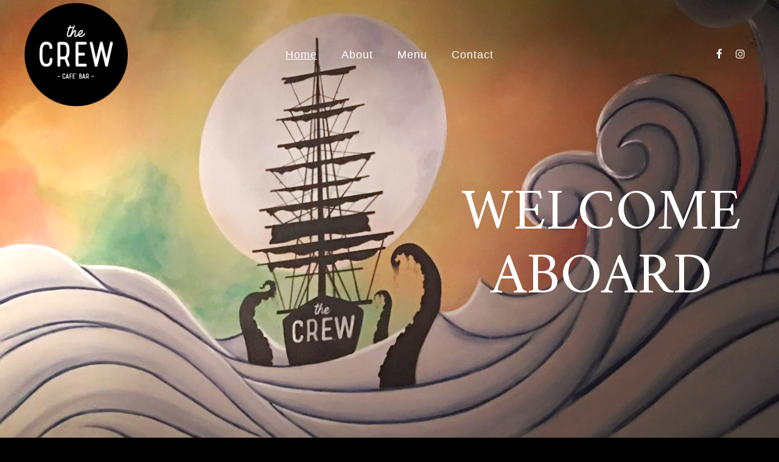

--- FILE ---
content_type: text/html; charset=UTF-8
request_url: https://www.thecrewcafebar.com/
body_size: 16437
content:
	<!DOCTYPE html>
<html lang="en-US">
<head>
	<meta charset="UTF-8" />
	
				<meta name="viewport" content="width=device-width,initial-scale=1,user-scalable=no">
		
            
            
	<link rel="profile" href="https://gmpg.org/xfn/11" />
	<link rel="pingback" href="https://www.thecrewcafebar.com/xmlrpc.php" />

	<title>The Crew Cafe Bar | The Crew Cafe Bar</title>
<meta name='robots' content='max-image-preview:large' />
<link rel='dns-prefetch' href='//www.fbgcdn.com' />
<link rel='dns-prefetch' href='//fonts.googleapis.com' />
<link rel="alternate" type="application/rss+xml" title="The Crew Cafe Bar &raquo; Feed" href="https://www.thecrewcafebar.com/feed/" />
<link rel="alternate" type="application/rss+xml" title="The Crew Cafe Bar &raquo; Comments Feed" href="https://www.thecrewcafebar.com/comments/feed/" />
<script type="text/javascript">
window._wpemojiSettings = {"baseUrl":"https:\/\/s.w.org\/images\/core\/emoji\/14.0.0\/72x72\/","ext":".png","svgUrl":"https:\/\/s.w.org\/images\/core\/emoji\/14.0.0\/svg\/","svgExt":".svg","source":{"concatemoji":"https:\/\/www.thecrewcafebar.com\/wp-includes\/js\/wp-emoji-release.min.js?ver=6.2.8"}};
/*! This file is auto-generated */
!function(e,a,t){var n,r,o,i=a.createElement("canvas"),p=i.getContext&&i.getContext("2d");function s(e,t){p.clearRect(0,0,i.width,i.height),p.fillText(e,0,0);e=i.toDataURL();return p.clearRect(0,0,i.width,i.height),p.fillText(t,0,0),e===i.toDataURL()}function c(e){var t=a.createElement("script");t.src=e,t.defer=t.type="text/javascript",a.getElementsByTagName("head")[0].appendChild(t)}for(o=Array("flag","emoji"),t.supports={everything:!0,everythingExceptFlag:!0},r=0;r<o.length;r++)t.supports[o[r]]=function(e){if(p&&p.fillText)switch(p.textBaseline="top",p.font="600 32px Arial",e){case"flag":return s("\ud83c\udff3\ufe0f\u200d\u26a7\ufe0f","\ud83c\udff3\ufe0f\u200b\u26a7\ufe0f")?!1:!s("\ud83c\uddfa\ud83c\uddf3","\ud83c\uddfa\u200b\ud83c\uddf3")&&!s("\ud83c\udff4\udb40\udc67\udb40\udc62\udb40\udc65\udb40\udc6e\udb40\udc67\udb40\udc7f","\ud83c\udff4\u200b\udb40\udc67\u200b\udb40\udc62\u200b\udb40\udc65\u200b\udb40\udc6e\u200b\udb40\udc67\u200b\udb40\udc7f");case"emoji":return!s("\ud83e\udef1\ud83c\udffb\u200d\ud83e\udef2\ud83c\udfff","\ud83e\udef1\ud83c\udffb\u200b\ud83e\udef2\ud83c\udfff")}return!1}(o[r]),t.supports.everything=t.supports.everything&&t.supports[o[r]],"flag"!==o[r]&&(t.supports.everythingExceptFlag=t.supports.everythingExceptFlag&&t.supports[o[r]]);t.supports.everythingExceptFlag=t.supports.everythingExceptFlag&&!t.supports.flag,t.DOMReady=!1,t.readyCallback=function(){t.DOMReady=!0},t.supports.everything||(n=function(){t.readyCallback()},a.addEventListener?(a.addEventListener("DOMContentLoaded",n,!1),e.addEventListener("load",n,!1)):(e.attachEvent("onload",n),a.attachEvent("onreadystatechange",function(){"complete"===a.readyState&&t.readyCallback()})),(e=t.source||{}).concatemoji?c(e.concatemoji):e.wpemoji&&e.twemoji&&(c(e.twemoji),c(e.wpemoji)))}(window,document,window._wpemojiSettings);
</script>
<style type="text/css">
img.wp-smiley,
img.emoji {
	display: inline !important;
	border: none !important;
	box-shadow: none !important;
	height: 1em !important;
	width: 1em !important;
	margin: 0 0.07em !important;
	vertical-align: -0.1em !important;
	background: none !important;
	padding: 0 !important;
}
</style>
	<link rel='stylesheet' id='layerslider-css' href='https://www.thecrewcafebar.com/wp-content/plugins/LayerSlider/static/layerslider/css/layerslider.css?ver=6.10.2' type='text/css' media='all' />
<link rel='stylesheet' id='online-css-css' href='https://www.fbgcdn.com/embedder/css/order-online.css?ver=6.2.8' type='text/css' media='all' />
<link rel='stylesheet' id='classic-theme-styles-css' href='https://www.thecrewcafebar.com/wp-includes/css/classic-themes.min.css?ver=6.2.8' type='text/css' media='all' />
<style id='global-styles-inline-css' type='text/css'>
body{--wp--preset--color--black: #000000;--wp--preset--color--cyan-bluish-gray: #abb8c3;--wp--preset--color--white: #ffffff;--wp--preset--color--pale-pink: #f78da7;--wp--preset--color--vivid-red: #cf2e2e;--wp--preset--color--luminous-vivid-orange: #ff6900;--wp--preset--color--luminous-vivid-amber: #fcb900;--wp--preset--color--light-green-cyan: #7bdcb5;--wp--preset--color--vivid-green-cyan: #00d084;--wp--preset--color--pale-cyan-blue: #8ed1fc;--wp--preset--color--vivid-cyan-blue: #0693e3;--wp--preset--color--vivid-purple: #9b51e0;--wp--preset--gradient--vivid-cyan-blue-to-vivid-purple: linear-gradient(135deg,rgba(6,147,227,1) 0%,rgb(155,81,224) 100%);--wp--preset--gradient--light-green-cyan-to-vivid-green-cyan: linear-gradient(135deg,rgb(122,220,180) 0%,rgb(0,208,130) 100%);--wp--preset--gradient--luminous-vivid-amber-to-luminous-vivid-orange: linear-gradient(135deg,rgba(252,185,0,1) 0%,rgba(255,105,0,1) 100%);--wp--preset--gradient--luminous-vivid-orange-to-vivid-red: linear-gradient(135deg,rgba(255,105,0,1) 0%,rgb(207,46,46) 100%);--wp--preset--gradient--very-light-gray-to-cyan-bluish-gray: linear-gradient(135deg,rgb(238,238,238) 0%,rgb(169,184,195) 100%);--wp--preset--gradient--cool-to-warm-spectrum: linear-gradient(135deg,rgb(74,234,220) 0%,rgb(151,120,209) 20%,rgb(207,42,186) 40%,rgb(238,44,130) 60%,rgb(251,105,98) 80%,rgb(254,248,76) 100%);--wp--preset--gradient--blush-light-purple: linear-gradient(135deg,rgb(255,206,236) 0%,rgb(152,150,240) 100%);--wp--preset--gradient--blush-bordeaux: linear-gradient(135deg,rgb(254,205,165) 0%,rgb(254,45,45) 50%,rgb(107,0,62) 100%);--wp--preset--gradient--luminous-dusk: linear-gradient(135deg,rgb(255,203,112) 0%,rgb(199,81,192) 50%,rgb(65,88,208) 100%);--wp--preset--gradient--pale-ocean: linear-gradient(135deg,rgb(255,245,203) 0%,rgb(182,227,212) 50%,rgb(51,167,181) 100%);--wp--preset--gradient--electric-grass: linear-gradient(135deg,rgb(202,248,128) 0%,rgb(113,206,126) 100%);--wp--preset--gradient--midnight: linear-gradient(135deg,rgb(2,3,129) 0%,rgb(40,116,252) 100%);--wp--preset--duotone--dark-grayscale: url('#wp-duotone-dark-grayscale');--wp--preset--duotone--grayscale: url('#wp-duotone-grayscale');--wp--preset--duotone--purple-yellow: url('#wp-duotone-purple-yellow');--wp--preset--duotone--blue-red: url('#wp-duotone-blue-red');--wp--preset--duotone--midnight: url('#wp-duotone-midnight');--wp--preset--duotone--magenta-yellow: url('#wp-duotone-magenta-yellow');--wp--preset--duotone--purple-green: url('#wp-duotone-purple-green');--wp--preset--duotone--blue-orange: url('#wp-duotone-blue-orange');--wp--preset--font-size--small: 13px;--wp--preset--font-size--medium: 20px;--wp--preset--font-size--large: 36px;--wp--preset--font-size--x-large: 42px;--wp--preset--spacing--20: 0.44rem;--wp--preset--spacing--30: 0.67rem;--wp--preset--spacing--40: 1rem;--wp--preset--spacing--50: 1.5rem;--wp--preset--spacing--60: 2.25rem;--wp--preset--spacing--70: 3.38rem;--wp--preset--spacing--80: 5.06rem;--wp--preset--shadow--natural: 6px 6px 9px rgba(0, 0, 0, 0.2);--wp--preset--shadow--deep: 12px 12px 50px rgba(0, 0, 0, 0.4);--wp--preset--shadow--sharp: 6px 6px 0px rgba(0, 0, 0, 0.2);--wp--preset--shadow--outlined: 6px 6px 0px -3px rgba(255, 255, 255, 1), 6px 6px rgba(0, 0, 0, 1);--wp--preset--shadow--crisp: 6px 6px 0px rgba(0, 0, 0, 1);}:where(.is-layout-flex){gap: 0.5em;}body .is-layout-flow > .alignleft{float: left;margin-inline-start: 0;margin-inline-end: 2em;}body .is-layout-flow > .alignright{float: right;margin-inline-start: 2em;margin-inline-end: 0;}body .is-layout-flow > .aligncenter{margin-left: auto !important;margin-right: auto !important;}body .is-layout-constrained > .alignleft{float: left;margin-inline-start: 0;margin-inline-end: 2em;}body .is-layout-constrained > .alignright{float: right;margin-inline-start: 2em;margin-inline-end: 0;}body .is-layout-constrained > .aligncenter{margin-left: auto !important;margin-right: auto !important;}body .is-layout-constrained > :where(:not(.alignleft):not(.alignright):not(.alignfull)){max-width: var(--wp--style--global--content-size);margin-left: auto !important;margin-right: auto !important;}body .is-layout-constrained > .alignwide{max-width: var(--wp--style--global--wide-size);}body .is-layout-flex{display: flex;}body .is-layout-flex{flex-wrap: wrap;align-items: center;}body .is-layout-flex > *{margin: 0;}:where(.wp-block-columns.is-layout-flex){gap: 2em;}.has-black-color{color: var(--wp--preset--color--black) !important;}.has-cyan-bluish-gray-color{color: var(--wp--preset--color--cyan-bluish-gray) !important;}.has-white-color{color: var(--wp--preset--color--white) !important;}.has-pale-pink-color{color: var(--wp--preset--color--pale-pink) !important;}.has-vivid-red-color{color: var(--wp--preset--color--vivid-red) !important;}.has-luminous-vivid-orange-color{color: var(--wp--preset--color--luminous-vivid-orange) !important;}.has-luminous-vivid-amber-color{color: var(--wp--preset--color--luminous-vivid-amber) !important;}.has-light-green-cyan-color{color: var(--wp--preset--color--light-green-cyan) !important;}.has-vivid-green-cyan-color{color: var(--wp--preset--color--vivid-green-cyan) !important;}.has-pale-cyan-blue-color{color: var(--wp--preset--color--pale-cyan-blue) !important;}.has-vivid-cyan-blue-color{color: var(--wp--preset--color--vivid-cyan-blue) !important;}.has-vivid-purple-color{color: var(--wp--preset--color--vivid-purple) !important;}.has-black-background-color{background-color: var(--wp--preset--color--black) !important;}.has-cyan-bluish-gray-background-color{background-color: var(--wp--preset--color--cyan-bluish-gray) !important;}.has-white-background-color{background-color: var(--wp--preset--color--white) !important;}.has-pale-pink-background-color{background-color: var(--wp--preset--color--pale-pink) !important;}.has-vivid-red-background-color{background-color: var(--wp--preset--color--vivid-red) !important;}.has-luminous-vivid-orange-background-color{background-color: var(--wp--preset--color--luminous-vivid-orange) !important;}.has-luminous-vivid-amber-background-color{background-color: var(--wp--preset--color--luminous-vivid-amber) !important;}.has-light-green-cyan-background-color{background-color: var(--wp--preset--color--light-green-cyan) !important;}.has-vivid-green-cyan-background-color{background-color: var(--wp--preset--color--vivid-green-cyan) !important;}.has-pale-cyan-blue-background-color{background-color: var(--wp--preset--color--pale-cyan-blue) !important;}.has-vivid-cyan-blue-background-color{background-color: var(--wp--preset--color--vivid-cyan-blue) !important;}.has-vivid-purple-background-color{background-color: var(--wp--preset--color--vivid-purple) !important;}.has-black-border-color{border-color: var(--wp--preset--color--black) !important;}.has-cyan-bluish-gray-border-color{border-color: var(--wp--preset--color--cyan-bluish-gray) !important;}.has-white-border-color{border-color: var(--wp--preset--color--white) !important;}.has-pale-pink-border-color{border-color: var(--wp--preset--color--pale-pink) !important;}.has-vivid-red-border-color{border-color: var(--wp--preset--color--vivid-red) !important;}.has-luminous-vivid-orange-border-color{border-color: var(--wp--preset--color--luminous-vivid-orange) !important;}.has-luminous-vivid-amber-border-color{border-color: var(--wp--preset--color--luminous-vivid-amber) !important;}.has-light-green-cyan-border-color{border-color: var(--wp--preset--color--light-green-cyan) !important;}.has-vivid-green-cyan-border-color{border-color: var(--wp--preset--color--vivid-green-cyan) !important;}.has-pale-cyan-blue-border-color{border-color: var(--wp--preset--color--pale-cyan-blue) !important;}.has-vivid-cyan-blue-border-color{border-color: var(--wp--preset--color--vivid-cyan-blue) !important;}.has-vivid-purple-border-color{border-color: var(--wp--preset--color--vivid-purple) !important;}.has-vivid-cyan-blue-to-vivid-purple-gradient-background{background: var(--wp--preset--gradient--vivid-cyan-blue-to-vivid-purple) !important;}.has-light-green-cyan-to-vivid-green-cyan-gradient-background{background: var(--wp--preset--gradient--light-green-cyan-to-vivid-green-cyan) !important;}.has-luminous-vivid-amber-to-luminous-vivid-orange-gradient-background{background: var(--wp--preset--gradient--luminous-vivid-amber-to-luminous-vivid-orange) !important;}.has-luminous-vivid-orange-to-vivid-red-gradient-background{background: var(--wp--preset--gradient--luminous-vivid-orange-to-vivid-red) !important;}.has-very-light-gray-to-cyan-bluish-gray-gradient-background{background: var(--wp--preset--gradient--very-light-gray-to-cyan-bluish-gray) !important;}.has-cool-to-warm-spectrum-gradient-background{background: var(--wp--preset--gradient--cool-to-warm-spectrum) !important;}.has-blush-light-purple-gradient-background{background: var(--wp--preset--gradient--blush-light-purple) !important;}.has-blush-bordeaux-gradient-background{background: var(--wp--preset--gradient--blush-bordeaux) !important;}.has-luminous-dusk-gradient-background{background: var(--wp--preset--gradient--luminous-dusk) !important;}.has-pale-ocean-gradient-background{background: var(--wp--preset--gradient--pale-ocean) !important;}.has-electric-grass-gradient-background{background: var(--wp--preset--gradient--electric-grass) !important;}.has-midnight-gradient-background{background: var(--wp--preset--gradient--midnight) !important;}.has-small-font-size{font-size: var(--wp--preset--font-size--small) !important;}.has-medium-font-size{font-size: var(--wp--preset--font-size--medium) !important;}.has-large-font-size{font-size: var(--wp--preset--font-size--large) !important;}.has-x-large-font-size{font-size: var(--wp--preset--font-size--x-large) !important;}
.wp-block-navigation a:where(:not(.wp-element-button)){color: inherit;}
:where(.wp-block-columns.is-layout-flex){gap: 2em;}
.wp-block-pullquote{font-size: 1.5em;line-height: 1.6;}
</style>
<link rel='stylesheet' id='contact-form-7-css' href='https://www.thecrewcafebar.com/wp-content/plugins/contact-form-7/includes/css/styles.css?ver=5.7.6' type='text/css' media='all' />
<link rel='stylesheet' id='rs-plugin-settings-css' href='https://www.thecrewcafebar.com/wp-content/plugins/revslider/public/assets/css/rs6.css?ver=6.2.2' type='text/css' media='all' />
<style id='rs-plugin-settings-inline-css' type='text/css'>
#rs-demo-id {}
</style>
<link rel='stylesheet' id='mediaelement-css' href='https://www.thecrewcafebar.com/wp-includes/js/mediaelement/mediaelementplayer-legacy.min.css?ver=4.2.17' type='text/css' media='all' />
<link rel='stylesheet' id='wp-mediaelement-css' href='https://www.thecrewcafebar.com/wp-includes/js/mediaelement/wp-mediaelement.min.css?ver=6.2.8' type='text/css' media='all' />
<link rel='stylesheet' id='bridge-default-style-css' href='https://www.thecrewcafebar.com/wp-content/themes/bridge/style.css?ver=6.2.8' type='text/css' media='all' />
<link rel='stylesheet' id='bridge-qode-font_awesome-css' href='https://www.thecrewcafebar.com/wp-content/themes/bridge/css/font-awesome/css/font-awesome.min.css?ver=6.2.8' type='text/css' media='all' />
<link rel='stylesheet' id='bridge-qode-font_elegant-css' href='https://www.thecrewcafebar.com/wp-content/themes/bridge/css/elegant-icons/style.min.css?ver=6.2.8' type='text/css' media='all' />
<link rel='stylesheet' id='bridge-qode-linea_icons-css' href='https://www.thecrewcafebar.com/wp-content/themes/bridge/css/linea-icons/style.css?ver=6.2.8' type='text/css' media='all' />
<link rel='stylesheet' id='bridge-qode-dripicons-css' href='https://www.thecrewcafebar.com/wp-content/themes/bridge/css/dripicons/dripicons.css?ver=6.2.8' type='text/css' media='all' />
<link rel='stylesheet' id='bridge-qode-kiko-css' href='https://www.thecrewcafebar.com/wp-content/themes/bridge/css/kiko/kiko-all.css?ver=6.2.8' type='text/css' media='all' />
<link rel='stylesheet' id='bridge-qode-font_awesome_5-css' href='https://www.thecrewcafebar.com/wp-content/themes/bridge/css/font-awesome-5/css/font-awesome-5.min.css?ver=6.2.8' type='text/css' media='all' />
<link rel='stylesheet' id='bridge-stylesheet-css' href='https://www.thecrewcafebar.com/wp-content/themes/bridge/css/stylesheet.min.css?ver=6.2.8' type='text/css' media='all' />
<style id='bridge-stylesheet-inline-css' type='text/css'>
   .page-id-7.disabled_footer_top .footer_top_holder, .page-id-7.disabled_footer_bottom .footer_bottom_holder { display: none;}


</style>
<link rel='stylesheet' id='bridge-print-css' href='https://www.thecrewcafebar.com/wp-content/themes/bridge/css/print.css?ver=6.2.8' type='text/css' media='all' />
<link rel='stylesheet' id='bridge-style-dynamic-css' href='https://www.thecrewcafebar.com/wp-content/themes/bridge/css/style_dynamic.css?ver=1590351091' type='text/css' media='all' />
<link rel='stylesheet' id='bridge-responsive-css' href='https://www.thecrewcafebar.com/wp-content/themes/bridge/css/responsive.min.css?ver=6.2.8' type='text/css' media='all' />
<link rel='stylesheet' id='bridge-style-dynamic-responsive-css' href='https://www.thecrewcafebar.com/wp-content/themes/bridge/css/style_dynamic_responsive.css?ver=1590351091' type='text/css' media='all' />
<style id='bridge-style-dynamic-responsive-inline-css' type='text/css'>
.qode-rf-holder .qode-rf-field-holder input[type=text], .qode-rf-holder .qode-rf-field-holder select {
    border: 1px solid #000;
    font-family: Montserrat;
    font-weight: 300;
    font-size: 14px;
    height: 50px;
    padding-left: 46px;
}
.qode-rf-holder .qode-rf-field-holder .qode-rf-icon {
    padding-left: 19px;
    line-height: 50px;
}
.qode-rf-holder.qode-rf-light button{
    background-color: transparent;
    color: #fff;
}

.qode-rf-holder.qode-rf-light button:hover {
    background-color: #fff;
    color: #828282;
    opacity: 1;
}
.qode-rml-price {
    color: #ffffff;
    font-family: 'Amiri', sans-serif;
    font-size: 25px;
    line-height: 32px;
    font-style: normal;
    font-weight: 400;
    letter-spacing: 0px;
    text-transform: none;
}
.qode-restaurant-menu-list ul li {
    margin-bottom: 30px;
}

nav.mobile_menu ul li, nav.mobile_menu ul li ul li{
border: none;
}

.page_not_found {
    margin: 90px 16% 83px;
}

nav.main_menu ul li a span.underline_dash, nav.vertical_menu ul li a span.underline_dash{
    bottom: 3px;
}
@media only screen and (min-width: 1001px){
header .header_inner_left{
left: 40px;
}

.header_bottom{
padding: 0 23px;
}
}
@media only screen and (max-width: 1366px){
nav.main_menu > ul > li > a{
padding: 0 20px;
}
}

@media only screen and (min-width: 1001px) and (max-width: 1024px){
nav.main_menu > ul > li > a{
padding: 0 9px;
}

.header_bottom_right_widget_holder{
padding-right: 0;
}

.header_bottom{
padding-right: 10px;
}
}
header:not(.with_hover_bg_color) nav.main_menu>ul>li:hover>a{
opacity: 1;
}
.qode-btn.qode-btn-simple .qode-btn-text{
position: relative;
}

.qode-btn.qode-btn-simple .qode-btn-text:before{
content: '';
position: absolute;
left: 0;
bottom: 2px;
width: 100%;
height: 1px;
background-color: currentColor;
opacity: 0;
transition: opacity .3s ease;
}

.qode-btn.qode-btn-simple:hover .qode-btn-text:before{
opacity: 1;
}
.qode-restaurant-menu-list .qode-rml-description-holder{
color: #fff;
}

.qode-restaurant-menu-list .qode-rml-line{
bottom: 8px;
}
.qode-rf-holder.qode-rf-light .qode-rf-field-holder input[type=text], .qode-rf-holder.qode-rf-light .qode-rf-field-holder select{
border-color: #828282;
}

.cdsROW p, .cdsComponent a, .cdsROW span
	{
		color:black!important;
	}

.footer_top a:not(.qbutton) {
color:black!important;
}
ul#menu-footer-column-2 li a {
    color: white!important;
}
</style>
<link rel='stylesheet' id='bridge-style-handle-google-fonts-css' href='https://fonts.googleapis.com/css?family=Raleway%3A100%2C200%2C300%2C400%2C500%2C600%2C700%2C800%2C900%2C100italic%2C300italic%2C400italic%2C700italic%7CCormorant%3A100%2C200%2C300%2C400%2C500%2C600%2C700%2C800%2C900%2C100italic%2C300italic%2C400italic%2C700italic%7CMontserrat+Alternates%3A100%2C200%2C300%2C400%2C500%2C600%2C700%2C800%2C900%2C100italic%2C300italic%2C400italic%2C700italic%7CAmiri%3A100%2C200%2C300%2C400%2C500%2C600%2C700%2C800%2C900%2C100italic%2C300italic%2C400italic%2C700italic%7CMontserrat%3A100%2C200%2C300%2C400%2C500%2C600%2C700%2C800%2C900%2C100italic%2C300italic%2C400italic%2C700italic&#038;subset=latin%2Clatin-ext&#038;ver=1.0.0' type='text/css' media='all' />
<link rel='stylesheet' id='bridge-core-dashboard-style-css' href='https://www.thecrewcafebar.com/wp-content/plugins/bridge-core/modules/core-dashboard/assets/css/core-dashboard.min.css?ver=6.2.8' type='text/css' media='all' />
<link rel='stylesheet' id='elementor-icons-css' href='https://www.thecrewcafebar.com/wp-content/plugins/elementor/assets/lib/eicons/css/elementor-icons.min.css?ver=5.27.0' type='text/css' media='all' />
<link rel='stylesheet' id='elementor-frontend-css' href='https://www.thecrewcafebar.com/wp-content/plugins/elementor/assets/css/frontend.min.css?ver=3.19.2' type='text/css' media='all' />
<link rel='stylesheet' id='swiper-css' href='https://www.thecrewcafebar.com/wp-content/plugins/elementor/assets/lib/swiper/css/swiper.min.css?ver=5.3.6' type='text/css' media='all' />
<link rel='stylesheet' id='elementor-post-963-css' href='https://www.thecrewcafebar.com/wp-content/uploads/elementor/css/post-963.css?ver=1707469569' type='text/css' media='all' />
<link rel='stylesheet' id='elementor-global-css' href='https://www.thecrewcafebar.com/wp-content/uploads/elementor/css/global.css?ver=1707469608' type='text/css' media='all' />
<link rel='stylesheet' id='elementor-post-7-css' href='https://www.thecrewcafebar.com/wp-content/uploads/elementor/css/post-7.css?ver=1758097140' type='text/css' media='all' />
<link rel='stylesheet' id='google-fonts-1-css' href='https://fonts.googleapis.com/css?family=Roboto%3A100%2C100italic%2C200%2C200italic%2C300%2C300italic%2C400%2C400italic%2C500%2C500italic%2C600%2C600italic%2C700%2C700italic%2C800%2C800italic%2C900%2C900italic%7CRoboto+Slab%3A100%2C100italic%2C200%2C200italic%2C300%2C300italic%2C400%2C400italic%2C500%2C500italic%2C600%2C600italic%2C700%2C700italic%2C800%2C800italic%2C900%2C900italic%7CAmiri%3A100%2C100italic%2C200%2C200italic%2C300%2C300italic%2C400%2C400italic%2C500%2C500italic%2C600%2C600italic%2C700%2C700italic%2C800%2C800italic%2C900%2C900italic&#038;display=auto&#038;ver=6.2.8' type='text/css' media='all' />
<link rel='stylesheet' id='restaurant_system_public_style-css' href='https://www.thecrewcafebar.com/wp-content/plugins/menu-ordering-reservations/assets/css/public-style.css?ver=2.3.7' type='text/css' media='all' />
<link rel="preconnect" href="https://fonts.gstatic.com/" crossorigin><script type='text/javascript' id='layerslider-greensock-js-extra'>
/* <![CDATA[ */
var LS_Meta = {"v":"6.10.2"};
/* ]]> */
</script>
<script type='text/javascript' src='https://www.thecrewcafebar.com/wp-content/plugins/LayerSlider/static/layerslider/js/greensock.js?ver=1.19.0' id='layerslider-greensock-js'></script>
<script type='text/javascript' src='https://www.thecrewcafebar.com/wp-includes/js/jquery/jquery.min.js?ver=3.6.4' id='jquery-core-js'></script>
<script type='text/javascript' src='https://www.thecrewcafebar.com/wp-includes/js/jquery/jquery-migrate.min.js?ver=3.4.0' id='jquery-migrate-js'></script>
<script type='text/javascript' src='https://www.thecrewcafebar.com/wp-content/plugins/LayerSlider/static/layerslider/js/layerslider.kreaturamedia.jquery.js?ver=6.10.2' id='layerslider-js'></script>
<script type='text/javascript' src='https://www.thecrewcafebar.com/wp-content/plugins/LayerSlider/static/layerslider/js/layerslider.transitions.js?ver=6.10.2' id='layerslider-transitions-js'></script>
<script type='text/javascript' src='https://www.fbgcdn.com/embedder/js/ewm2.js?ver=6.2.8' id='jsforwp-blocks-frontend-js-js'></script>
<script type='text/javascript' src='https://www.thecrewcafebar.com/wp-content/plugins/revslider/public/assets/js/rbtools.min.js?ver=6.0' id='tp-tools-js'></script>
<script type='text/javascript' src='https://www.thecrewcafebar.com/wp-content/plugins/revslider/public/assets/js/rs6.min.js?ver=6.2.2' id='revmin-js'></script>
<meta name="generator" content="Powered by LayerSlider 6.10.2 - Multi-Purpose, Responsive, Parallax, Mobile-Friendly Slider Plugin for WordPress." />
<!-- LayerSlider updates and docs at: https://layerslider.kreaturamedia.com -->
<link rel="https://api.w.org/" href="https://www.thecrewcafebar.com/wp-json/" /><link rel="alternate" type="application/json" href="https://www.thecrewcafebar.com/wp-json/wp/v2/pages/7" /><link rel="EditURI" type="application/rsd+xml" title="RSD" href="https://www.thecrewcafebar.com/xmlrpc.php?rsd" />
<link rel="wlwmanifest" type="application/wlwmanifest+xml" href="https://www.thecrewcafebar.com/wp-includes/wlwmanifest.xml" />
<meta name="generator" content="WordPress 6.2.8" />
<link rel="canonical" href="https://www.thecrewcafebar.com/" />
<link rel='shortlink' href='https://www.thecrewcafebar.com/' />
<link rel="alternate" type="application/json+oembed" href="https://www.thecrewcafebar.com/wp-json/oembed/1.0/embed?url=https%3A%2F%2Fwww.thecrewcafebar.com%2F" />
<link rel="alternate" type="text/xml+oembed" href="https://www.thecrewcafebar.com/wp-json/oembed/1.0/embed?url=https%3A%2F%2Fwww.thecrewcafebar.com%2F&#038;format=xml" />
<meta name="generator" content="Elementor 3.19.2; features: e_optimized_assets_loading, additional_custom_breakpoints, block_editor_assets_optimize, e_image_loading_optimization; settings: css_print_method-external, google_font-enabled, font_display-auto">
<style type="text/css">.recentcomments a{display:inline !important;padding:0 !important;margin:0 !important;}</style><meta name="generator" content="Powered by Slider Revolution 6.2.2 - responsive, Mobile-Friendly Slider Plugin for WordPress with comfortable drag and drop interface." />
<link rel="icon" href="https://www.thecrewcafebar.com/wp-content/uploads/2020/03/favicon-150x150.ico" sizes="32x32" />
<link rel="icon" href="https://www.thecrewcafebar.com/wp-content/uploads/2020/03/favicon.ico" sizes="192x192" />
<link rel="apple-touch-icon" href="https://www.thecrewcafebar.com/wp-content/uploads/2020/03/favicon.ico" />
<meta name="msapplication-TileImage" content="https://www.thecrewcafebar.com/wp-content/uploads/2020/03/favicon.ico" />
<script type="text/javascript">function setREVStartSize(e){			
			try {								
				var pw = document.getElementById(e.c).parentNode.offsetWidth,
					newh;
				pw = pw===0 || isNaN(pw) ? window.innerWidth : pw;
				e.tabw = e.tabw===undefined ? 0 : parseInt(e.tabw);
				e.thumbw = e.thumbw===undefined ? 0 : parseInt(e.thumbw);
				e.tabh = e.tabh===undefined ? 0 : parseInt(e.tabh);
				e.thumbh = e.thumbh===undefined ? 0 : parseInt(e.thumbh);
				e.tabhide = e.tabhide===undefined ? 0 : parseInt(e.tabhide);
				e.thumbhide = e.thumbhide===undefined ? 0 : parseInt(e.thumbhide);
				e.mh = e.mh===undefined || e.mh=="" || e.mh==="auto" ? 0 : parseInt(e.mh,0);		
				if(e.layout==="fullscreen" || e.l==="fullscreen") 						
					newh = Math.max(e.mh,window.innerHeight);				
				else{					
					e.gw = Array.isArray(e.gw) ? e.gw : [e.gw];
					for (var i in e.rl) if (e.gw[i]===undefined || e.gw[i]===0) e.gw[i] = e.gw[i-1];					
					e.gh = e.el===undefined || e.el==="" || (Array.isArray(e.el) && e.el.length==0)? e.gh : e.el;
					e.gh = Array.isArray(e.gh) ? e.gh : [e.gh];
					for (var i in e.rl) if (e.gh[i]===undefined || e.gh[i]===0) e.gh[i] = e.gh[i-1];
										
					var nl = new Array(e.rl.length),
						ix = 0,						
						sl;					
					e.tabw = e.tabhide>=pw ? 0 : e.tabw;
					e.thumbw = e.thumbhide>=pw ? 0 : e.thumbw;
					e.tabh = e.tabhide>=pw ? 0 : e.tabh;
					e.thumbh = e.thumbhide>=pw ? 0 : e.thumbh;					
					for (var i in e.rl) nl[i] = e.rl[i]<window.innerWidth ? 0 : e.rl[i];
					sl = nl[0];									
					for (var i in nl) if (sl>nl[i] && nl[i]>0) { sl = nl[i]; ix=i;}															
					var m = pw>(e.gw[ix]+e.tabw+e.thumbw) ? 1 : (pw-(e.tabw+e.thumbw)) / (e.gw[ix]);					

					newh =  (e.type==="carousel" && e.justify==="true" ? e.gh[ix] : (e.gh[ix] * m)) + (e.tabh + e.thumbh);
				}			
				
				if(window.rs_init_css===undefined) window.rs_init_css = document.head.appendChild(document.createElement("style"));					
				document.getElementById(e.c).height = newh;
				window.rs_init_css.innerHTML += "#"+e.c+"_wrapper { height: "+newh+"px }";				
			} catch(e){
				console.log("Failure at Presize of Slider:" + e)
			}					   
		  };</script>
		<style type="text/css" id="wp-custom-css">
			.header_bottom_right_widget_holder .widget_custom_html {
    display: inline-block;
}

.elementor-slideshow__title {
    display: none;
}

@media(max-width:450px)
{
	.mobile-boxes
	{
		height:350px;
	}
}		</style>
		</head>

<body data-rsssl=1 class="home page-template page-template-full_width page-template-full_width-php page page-id-7 bridge-core-2.1.9  qode-title-hidden qode_grid_1300 footer_responsive_adv transparent_content qode-theme-ver-20.6 qode-theme-bridge disabled_footer_bottom elementor-default elementor-kit-963 elementor-page elementor-page-7" itemscope itemtype="http://schema.org/WebPage">
<!-- Google tag (gtag.js) manual install -->
<script async src="https://www.googletagmanager.com/gtag/js?id=G-H1PT708NBC"></script>
<script>
  window.dataLayer = window.dataLayer || [];
  function gtag(){dataLayer.push(arguments);}
  gtag('js', new Date());

  gtag('config', 'G-H1PT708NBC');
</script>

<svg xmlns="http://www.w3.org/2000/svg" viewBox="0 0 0 0" width="0" height="0" focusable="false" role="none" style="visibility: hidden; position: absolute; left: -9999px; overflow: hidden;" ><defs><filter id="wp-duotone-dark-grayscale"><feColorMatrix color-interpolation-filters="sRGB" type="matrix" values=" .299 .587 .114 0 0 .299 .587 .114 0 0 .299 .587 .114 0 0 .299 .587 .114 0 0 " /><feComponentTransfer color-interpolation-filters="sRGB" ><feFuncR type="table" tableValues="0 0.49803921568627" /><feFuncG type="table" tableValues="0 0.49803921568627" /><feFuncB type="table" tableValues="0 0.49803921568627" /><feFuncA type="table" tableValues="1 1" /></feComponentTransfer><feComposite in2="SourceGraphic" operator="in" /></filter></defs></svg><svg xmlns="http://www.w3.org/2000/svg" viewBox="0 0 0 0" width="0" height="0" focusable="false" role="none" style="visibility: hidden; position: absolute; left: -9999px; overflow: hidden;" ><defs><filter id="wp-duotone-grayscale"><feColorMatrix color-interpolation-filters="sRGB" type="matrix" values=" .299 .587 .114 0 0 .299 .587 .114 0 0 .299 .587 .114 0 0 .299 .587 .114 0 0 " /><feComponentTransfer color-interpolation-filters="sRGB" ><feFuncR type="table" tableValues="0 1" /><feFuncG type="table" tableValues="0 1" /><feFuncB type="table" tableValues="0 1" /><feFuncA type="table" tableValues="1 1" /></feComponentTransfer><feComposite in2="SourceGraphic" operator="in" /></filter></defs></svg><svg xmlns="http://www.w3.org/2000/svg" viewBox="0 0 0 0" width="0" height="0" focusable="false" role="none" style="visibility: hidden; position: absolute; left: -9999px; overflow: hidden;" ><defs><filter id="wp-duotone-purple-yellow"><feColorMatrix color-interpolation-filters="sRGB" type="matrix" values=" .299 .587 .114 0 0 .299 .587 .114 0 0 .299 .587 .114 0 0 .299 .587 .114 0 0 " /><feComponentTransfer color-interpolation-filters="sRGB" ><feFuncR type="table" tableValues="0.54901960784314 0.98823529411765" /><feFuncG type="table" tableValues="0 1" /><feFuncB type="table" tableValues="0.71764705882353 0.25490196078431" /><feFuncA type="table" tableValues="1 1" /></feComponentTransfer><feComposite in2="SourceGraphic" operator="in" /></filter></defs></svg><svg xmlns="http://www.w3.org/2000/svg" viewBox="0 0 0 0" width="0" height="0" focusable="false" role="none" style="visibility: hidden; position: absolute; left: -9999px; overflow: hidden;" ><defs><filter id="wp-duotone-blue-red"><feColorMatrix color-interpolation-filters="sRGB" type="matrix" values=" .299 .587 .114 0 0 .299 .587 .114 0 0 .299 .587 .114 0 0 .299 .587 .114 0 0 " /><feComponentTransfer color-interpolation-filters="sRGB" ><feFuncR type="table" tableValues="0 1" /><feFuncG type="table" tableValues="0 0.27843137254902" /><feFuncB type="table" tableValues="0.5921568627451 0.27843137254902" /><feFuncA type="table" tableValues="1 1" /></feComponentTransfer><feComposite in2="SourceGraphic" operator="in" /></filter></defs></svg><svg xmlns="http://www.w3.org/2000/svg" viewBox="0 0 0 0" width="0" height="0" focusable="false" role="none" style="visibility: hidden; position: absolute; left: -9999px; overflow: hidden;" ><defs><filter id="wp-duotone-midnight"><feColorMatrix color-interpolation-filters="sRGB" type="matrix" values=" .299 .587 .114 0 0 .299 .587 .114 0 0 .299 .587 .114 0 0 .299 .587 .114 0 0 " /><feComponentTransfer color-interpolation-filters="sRGB" ><feFuncR type="table" tableValues="0 0" /><feFuncG type="table" tableValues="0 0.64705882352941" /><feFuncB type="table" tableValues="0 1" /><feFuncA type="table" tableValues="1 1" /></feComponentTransfer><feComposite in2="SourceGraphic" operator="in" /></filter></defs></svg><svg xmlns="http://www.w3.org/2000/svg" viewBox="0 0 0 0" width="0" height="0" focusable="false" role="none" style="visibility: hidden; position: absolute; left: -9999px; overflow: hidden;" ><defs><filter id="wp-duotone-magenta-yellow"><feColorMatrix color-interpolation-filters="sRGB" type="matrix" values=" .299 .587 .114 0 0 .299 .587 .114 0 0 .299 .587 .114 0 0 .299 .587 .114 0 0 " /><feComponentTransfer color-interpolation-filters="sRGB" ><feFuncR type="table" tableValues="0.78039215686275 1" /><feFuncG type="table" tableValues="0 0.94901960784314" /><feFuncB type="table" tableValues="0.35294117647059 0.47058823529412" /><feFuncA type="table" tableValues="1 1" /></feComponentTransfer><feComposite in2="SourceGraphic" operator="in" /></filter></defs></svg><svg xmlns="http://www.w3.org/2000/svg" viewBox="0 0 0 0" width="0" height="0" focusable="false" role="none" style="visibility: hidden; position: absolute; left: -9999px; overflow: hidden;" ><defs><filter id="wp-duotone-purple-green"><feColorMatrix color-interpolation-filters="sRGB" type="matrix" values=" .299 .587 .114 0 0 .299 .587 .114 0 0 .299 .587 .114 0 0 .299 .587 .114 0 0 " /><feComponentTransfer color-interpolation-filters="sRGB" ><feFuncR type="table" tableValues="0.65098039215686 0.40392156862745" /><feFuncG type="table" tableValues="0 1" /><feFuncB type="table" tableValues="0.44705882352941 0.4" /><feFuncA type="table" tableValues="1 1" /></feComponentTransfer><feComposite in2="SourceGraphic" operator="in" /></filter></defs></svg><svg xmlns="http://www.w3.org/2000/svg" viewBox="0 0 0 0" width="0" height="0" focusable="false" role="none" style="visibility: hidden; position: absolute; left: -9999px; overflow: hidden;" ><defs><filter id="wp-duotone-blue-orange"><feColorMatrix color-interpolation-filters="sRGB" type="matrix" values=" .299 .587 .114 0 0 .299 .587 .114 0 0 .299 .587 .114 0 0 .299 .587 .114 0 0 " /><feComponentTransfer color-interpolation-filters="sRGB" ><feFuncR type="table" tableValues="0.098039215686275 1" /><feFuncG type="table" tableValues="0 0.66274509803922" /><feFuncB type="table" tableValues="0.84705882352941 0.41960784313725" /><feFuncA type="table" tableValues="1 1" /></feComponentTransfer><feComposite in2="SourceGraphic" operator="in" /></filter></defs></svg>

<div class="wrapper">
	<div class="wrapper_inner">

    
		<!-- Google Analytics start -->
					<script>
				var _gaq = _gaq || [];
				_gaq.push(['_setAccount', 'UA-161706833-1']);
				_gaq.push(['_trackPageview']);

				(function() {
					var ga = document.createElement('script'); ga.type = 'text/javascript'; ga.async = true;
					ga.src = ('https:' == document.location.protocol ? 'https://ssl' : 'http://www') + '.google-analytics.com/ga.js';
					var s = document.getElementsByTagName('script')[0]; s.parentNode.insertBefore(ga, s);
				})();
			</script>
				<!-- Google Analytics end -->

		
	<header class=" scroll_header_top_area  stick transparent scrolled_not_transparent page_header">
	<div class="header_inner clearfix">
				<div class="header_top_bottom_holder">
			
			<div class="header_bottom clearfix" style=' background-color:rgba(255, 255, 255, 0);' >
											<div class="header_inner_left">
																	<div class="mobile_menu_button">
		<span>
			<i class="qode_icon_font_awesome fa fa-bars " ></i>		</span>
	</div>
								<div class="logo_wrapper" >
	<div class="q_logo">
		<a itemprop="url" href="https://www.thecrewcafebar.com/" >
             <img itemprop="image" class="normal" src="https://www.thecrewcafebar.com/wp-content/uploads/2020/03/the-crew-logo.png" alt="Logo"> 			 <img itemprop="image" class="light" src="https://www.thecrewcafebar.com/wp-content/uploads/2020/03/the-crew-logo.png" alt="Logo"/> 			 <img itemprop="image" class="dark" src="https://www.thecrewcafebar.com/wp-content/uploads/2020/03/the-crew-logo.png" alt="Logo"/> 			 <img itemprop="image" class="sticky" src="https://www.thecrewcafebar.com/wp-content/uploads/2020/03/the-crew-logo.png" alt="Logo"/> 			 <img itemprop="image" class="mobile" src="https://www.thecrewcafebar.com/wp-content/uploads/2020/03/the-crew-logo.png" alt="Logo"/> 					</a>
	</div>
	</div>															</div>
															<div class="header_inner_right">
									<div class="side_menu_button_wrapper right">
																					<div class="header_bottom_right_widget_holder"><span class='q_social_icon_holder normal_social' data-color=#ffffff data-hover-color=#828282><a itemprop='url' href='https://www.facebook.com/thecrewcafebar/' target='_blank'><i class="qode_icon_font_awesome fa fa-facebook  simple_social" style="color: #ffffff;margin: 0 10px 0 0;font-size: 17px;" ></i></a></span><span class='q_social_icon_holder normal_social' data-color=#ffffff data-hover-color=#828282><a itemprop='url' href='https://www.instagram.com/thecrewcafebar/' target='_blank'><i class="qode_icon_font_awesome fa fa-instagram  simple_social" style="color: #ffffff;margin: 0 10px 0 0;font-size: 17px;" ></i></a></span><div class="widget_text header_bottom_widget widget_custom_html"><div class="textwidget custom-html-widget"></div></div></div>
																														<div class="side_menu_button">
																																	
										</div>
									</div>
								</div>
							
							
							<nav class="main_menu drop_down center">
								<ul id="menu-menu" class=""><li id="nav-menu-item-954" class="menu-item menu-item-type-post_type menu-item-object-page menu-item-home current-menu-item page_item page-item-7 current_page_item active narrow"><a href="https://www.thecrewcafebar.com/" class=" current "><i class="menu_icon blank fa"></i><span>Home<span class="underline_dash"></span></span><span class="plus"></span></a></li>
<li id="nav-menu-item-959" class="menu-item menu-item-type-post_type menu-item-object-page  narrow"><a href="https://www.thecrewcafebar.com/about/" class=""><i class="menu_icon blank fa"></i><span>About<span class="underline_dash"></span></span><span class="plus"></span></a></li>
<li id="nav-menu-item-960" class="menu-item menu-item-type-post_type menu-item-object-page  narrow"><a href="https://www.thecrewcafebar.com/menu/" class=""><i class="menu_icon blank fa"></i><span>Menu<span class="underline_dash"></span></span><span class="plus"></span></a></li>
<li id="nav-menu-item-962" class="menu-item menu-item-type-post_type menu-item-object-page  narrow"><a href="https://www.thecrewcafebar.com/contact/" class=""><i class="menu_icon blank fa"></i><span>Contact<span class="underline_dash"></span></span><span class="plus"></span></a></li>
</ul>							</nav>
														<nav class="mobile_menu">
	<ul id="menu-menu-1" class=""><li id="mobile-menu-item-954" class="menu-item menu-item-type-post_type menu-item-object-page menu-item-home current-menu-item page_item page-item-7 current_page_item active"><a href="https://www.thecrewcafebar.com/" class=" current "><span>Home</span></a><span class="mobile_arrow"><i class="fa fa-angle-right"></i><i class="fa fa-angle-down"></i></span></li>
<li id="mobile-menu-item-959" class="menu-item menu-item-type-post_type menu-item-object-page "><a href="https://www.thecrewcafebar.com/about/" class=""><span>About</span></a><span class="mobile_arrow"><i class="fa fa-angle-right"></i><i class="fa fa-angle-down"></i></span></li>
<li id="mobile-menu-item-960" class="menu-item menu-item-type-post_type menu-item-object-page "><a href="https://www.thecrewcafebar.com/menu/" class=""><span>Menu</span></a><span class="mobile_arrow"><i class="fa fa-angle-right"></i><i class="fa fa-angle-down"></i></span></li>
<li id="mobile-menu-item-962" class="menu-item menu-item-type-post_type menu-item-object-page "><a href="https://www.thecrewcafebar.com/contact/" class=""><span>Contact</span></a><span class="mobile_arrow"><i class="fa fa-angle-right"></i><i class="fa fa-angle-down"></i></span></li>
</ul></nav>											</div>
			</div>
		</div>

</header>	<a id="back_to_top" href="#">
        <span class="fa-stack">
            <span aria-hidden="true" class="qode_icon_font_elegant arrow_up " ></span>        </span>
	</a>
	
	
    
    	
    
    <div class="content ">
        <div class="content_inner  ">
    					<div class="full_width">
	<div class="full_width_inner" >
												<div data-elementor-type="wp-page" data-elementor-id="7" class="elementor elementor-7">
						<section class="elementor-section elementor-top-section elementor-element elementor-element-5107b06 elementor-section-full_width elementor-section-height-default elementor-section-height-default parallax_section_no qode_elementor_container_no" data-id="5107b06" data-element_type="section">
						<div class="elementor-container elementor-column-gap-no">
					<div class="elementor-column elementor-col-100 elementor-top-column elementor-element elementor-element-28fc67b" data-id="28fc67b" data-element_type="column">
			<div class="elementor-widget-wrap elementor-element-populated">
						<div class="elementor-element elementor-element-84cccbf elementor-widget elementor-widget-slider_revolution" data-id="84cccbf" data-element_type="widget" data-widget_type="slider_revolution.default">
				<div class="elementor-widget-container">
			
		<div class="wp-block-themepunch-revslider">
			<!-- START HomeSlider REVOLUTION SLIDER 6.2.2 --><p class="rs-p-wp-fix"></p>
			<rs-module-wrap id="rev_slider_1_1_wrapper" data-source="gallery" style="background:transparent;padding:0;margin:0px auto;margin-top:0;margin-bottom:0;">
				<rs-module id="rev_slider_1_1" style="display:none;" data-version="6.2.2">
					<rs-slides>
						<rs-slide data-key="rs-1" data-title="Slide" data-anim="ei:d;eo:d;s:1000;r:0;t:fade;sl:0;" data-firstanim="t:fade;s:300;sl:7;" data-mediafilter="mayfair">
							<img fetchpriority="high" decoding="async" src="//www.thecrewcafebar.com/wp-content/uploads/2020/09/Home-banner.jpg" title="Home-banner" width="1600" height="820" data-parallax="5" class="rev-slidebg" data-no-retina>
<!--
							--><h1
								id="slider-1-slide-1-layer-1" 
								class="rs-layer"
								data-type="text"
								data-xy="x:c;xo:349px,349px,0,0;y:m;yo:0,0,-96px,-109px;"
								data-text="w:normal;s:95,95,55,40;l:105,105,60,45;a:center;"
								data-dim="w:auto,auto,323px,233px;"
								data-basealign="slide"
								data-rsp_o="off"
								data-rsp_bd="off"
								data-padding="t:10;r:10;b:10;l:10;"
								data-frame_0="y:50;"
								data-frame_1="e:power1.out;st:550;sp:500;sR:550;"
								data-frame_999="o:0;st:w;sR:2450;"
								style="z-index:9;font-family:Amiri;"
							>WELCOME <br/> ABOARD 
							</h1><!--
-->						</rs-slide>
					</rs-slides>
					<rs-static-layers><!--
					--></rs-static-layers>
					<rs-progress class="rs-bottom" style="visibility: hidden !important;"></rs-progress>
				</rs-module>
				<script type="text/javascript">
					setREVStartSize({c: 'rev_slider_1_1',rl:[1240,1024,778,480],el:[810,650,550,550],gw:[1240,1024,508,314],gh:[810,650,550,550],type:'standard',justify:'',layout:'fullwidth',mh:"0"});
					var	revapi1,
						tpj;
					jQuery(function() {
						tpj = jQuery;
						if(tpj("#rev_slider_1_1").revolution == undefined){
							revslider_showDoubleJqueryError("#rev_slider_1_1");
						}else{
							revapi1 = tpj("#rev_slider_1_1").show().revolution({
								jsFileLocation:"//www.thecrewcafebar.com/wp-content/plugins/revslider/public/assets/js/",
								sliderLayout:"fullwidth",
								duration:"3500ms",
								visibilityLevels:"1240,1024,778,480",
								gridwidth:"1240,1024,508,314",
								gridheight:"810,650,550,550",
								editorheight:"810,650,550,550",
								responsiveLevels:"1240,1024,778,480",
								disableProgressBar:"on",
								navigation: {
									onHoverStop:false
								},
								parallax: {
									levels:[5,10,15,20,25,30,35,40,45,46,47,48,49,50,51,30],
									type:"scroll",
									origo:"slideCenter",
									speed:0
								},
								fallbacks: {
									allowHTML5AutoPlayOnAndroid:true
								},
							});
						}
						
					});
				</script>
			</rs-module-wrap>
			<!-- END REVOLUTION SLIDER -->
</div>

				</div>
				</div>
				<div class="elementor-element elementor-element-8470072 elementor-widget elementor-widget-spacer" data-id="8470072" data-element_type="widget" data-widget_type="spacer.default">
				<div class="elementor-widget-container">
					<div class="elementor-spacer">
			<div class="elementor-spacer-inner"></div>
		</div>
				</div>
				</div>
					</div>
		</div>
					</div>
		</section>
				<section class="elementor-section elementor-top-section elementor-element elementor-element-68e9da5 elementor-section-boxed elementor-section-height-default elementor-section-height-default parallax_section_no qode_elementor_container_no" data-id="68e9da5" data-element_type="section">
						<div class="elementor-container elementor-column-gap-default">
					<div class="elementor-column elementor-col-33 elementor-top-column elementor-element elementor-element-2b63b23" data-id="2b63b23" data-element_type="column" data-settings="{&quot;background_background&quot;:&quot;classic&quot;}">
			<div class="elementor-widget-wrap elementor-element-populated">
						<div class="elementor-element elementor-element-53109c2 elementor-widget elementor-widget-text-editor" data-id="53109c2" data-element_type="widget" data-widget_type="text-editor.default">
				<div class="elementor-widget-container">
							<h5>Visit us</h5>						</div>
				</div>
				<div class="elementor-element elementor-element-bd4967d elementor-widget elementor-widget-text-editor" data-id="bd4967d" data-element_type="widget" data-widget_type="text-editor.default">
				<div class="elementor-widget-container">
							<h3>Open hours</h3>						</div>
				</div>
				<div class="elementor-element elementor-element-80eb109 elementor-widget elementor-widget-text-editor" data-id="80eb109" data-element_type="widget" data-widget_type="text-editor.default">
				<div class="elementor-widget-container">
							<p><span style="color: #ffffff;">Mon to Sun 16:00 &#8211; 00:00</span></p><p><span style="color: #ffffff;">Tuesday &#8211; CLOSED</span></p>						</div>
				</div>
				<div class="elementor-element elementor-element-2bfabec elementor-widget elementor-widget-text-editor" data-id="2bfabec" data-element_type="widget" data-widget_type="text-editor.default">
				<div class="elementor-widget-container">
													</div>
				</div>
				<div class="elementor-element elementor-element-f1fec3f elementor-widget elementor-widget-text-editor" data-id="f1fec3f" data-element_type="widget" data-widget_type="text-editor.default">
				<div class="elementor-widget-container">
													</div>
				</div>
					</div>
		</div>
				<div class="elementor-column elementor-col-33 elementor-top-column elementor-element elementor-element-d428a63" data-id="d428a63" data-element_type="column">
			<div class="elementor-widget-wrap elementor-element-populated">
						<div class="elementor-element elementor-element-db4fce4 elementor-widget elementor-widget-image" data-id="db4fce4" data-element_type="widget" data-widget_type="image.default">
				<div class="elementor-widget-container">
													<img decoding="async" width="800" height="1200" src="https://www.thecrewcafebar.com/wp-content/uploads/2020/03/home-wine.jpg" class="attachment-full size-full wp-image-1062" alt="" srcset="https://www.thecrewcafebar.com/wp-content/uploads/2020/03/home-wine.jpg 800w, https://www.thecrewcafebar.com/wp-content/uploads/2020/03/home-wine-200x300.jpg 200w, https://www.thecrewcafebar.com/wp-content/uploads/2020/03/home-wine-683x1024.jpg 683w, https://www.thecrewcafebar.com/wp-content/uploads/2020/03/home-wine-768x1152.jpg 768w, https://www.thecrewcafebar.com/wp-content/uploads/2020/03/home-wine-700x1050.jpg 700w" sizes="(max-width: 800px) 100vw, 800px" />													</div>
				</div>
					</div>
		</div>
				<div class="elementor-column elementor-col-33 elementor-top-column elementor-element elementor-element-9392aed" data-id="9392aed" data-element_type="column">
			<div class="elementor-widget-wrap elementor-element-populated">
						<div class="elementor-element elementor-element-18aa405 elementor-widget elementor-widget-text-editor" data-id="18aa405" data-element_type="widget" data-widget_type="text-editor.default">
				<div class="elementor-widget-container">
							<h3>Welcome aboard</h3>						</div>
				</div>
				<div class="elementor-element elementor-element-6fa987f elementor-widget elementor-widget-text-editor" data-id="6fa987f" data-element_type="widget" data-widget_type="text-editor.default">
				<div class="elementor-widget-container">
							<p style="text-align: center;font-size:18px; color:#fff;">&#8230;Where&#8230;</p>						</div>
				</div>
				<div class="elementor-element elementor-element-84c5aa3 elementor-widget elementor-widget-text-editor" data-id="84c5aa3" data-element_type="widget" data-widget_type="text-editor.default">
				<div class="elementor-widget-container">
							<p style="text-align: center; font-size: 18px; color: #fff;">wasting time</p>						</div>
				</div>
				<div class="elementor-element elementor-element-03afe5d elementor-widget elementor-widget-text-editor" data-id="03afe5d" data-element_type="widget" data-widget_type="text-editor.default">
				<div class="elementor-widget-container">
							<p style="text-align: center; font-size: 18px; color: #fff;">is considered</p>						</div>
				</div>
				<div class="elementor-element elementor-element-bdca441 elementor-widget elementor-widget-text-editor" data-id="bdca441" data-element_type="widget" data-widget_type="text-editor.default">
				<div class="elementor-widget-container">
							<p style="text-align: center; font-size: 18px; color: #fff;">time well wasted</p>						</div>
				</div>
					</div>
		</div>
					</div>
		</section>
				<section style="background-image: url(https://www.thecrewcafebar.com/wp-content/uploads/2020/09/Home-parralax-2.jpg);" class="parallax_section_holder elementor-section elementor-top-section elementor-element elementor-element-f3fc65a elementor-section-full_width parallax_section_holder elementor-hidden-phone elementor-section-height-default elementor-section-height-default qode_elementor_container_no" data-speed="0" data-id="f3fc65a" data-element_type="section" data-settings="{&quot;background_background&quot;:&quot;classic&quot;,&quot;qode_parallax_image&quot;:{&quot;url&quot;:&quot;https:\/\/www.thecrewcafebar.com\/wp-content\/uploads\/2020\/09\/Home-parralax-2.jpg&quot;,&quot;id&quot;:1198,&quot;size&quot;:&quot;&quot;}}">
						<div class="elementor-container elementor-column-gap-no">
					<div class="elementor-column elementor-col-100 elementor-top-column elementor-element elementor-element-d31c73b" data-id="d31c73b" data-element_type="column">
			<div class="elementor-widget-wrap">
							</div>
		</div>
					</div>
		</section>
				<section class="elementor-section elementor-top-section elementor-element elementor-element-5c73980 elementor-section-full_width elementor-section-height-default elementor-section-height-default parallax_section_no qode_elementor_container_no" data-id="5c73980" data-element_type="section">
						<div class="elementor-container elementor-column-gap-default">
					<div class="elementor-column elementor-col-33 elementor-top-column elementor-element elementor-element-8b3693e" data-id="8b3693e" data-element_type="column" data-settings="{&quot;background_background&quot;:&quot;classic&quot;}">
			<div class="elementor-widget-wrap elementor-element-populated">
					<div class="elementor-background-overlay"></div>
						<div class="elementor-element elementor-element-341acff elementor-widget elementor-widget-text-editor" data-id="341acff" data-element_type="widget" data-widget_type="text-editor.default">
				<div class="elementor-widget-container">
							&#8220;Fall in love again with the ancient tea ritual and embrace local flavours with traditional blends infused by Tettiera™&#8221;						</div>
				</div>
					</div>
		</div>
				<div class="elementor-column elementor-col-33 elementor-top-column elementor-element elementor-element-cc91bba" data-id="cc91bba" data-element_type="column" data-settings="{&quot;background_background&quot;:&quot;slideshow&quot;,&quot;background_slideshow_gallery&quot;:[{&quot;id&quot;:1088,&quot;url&quot;:&quot;https:\/\/www.thecrewcafebar.com\/wp-content\/uploads\/2020\/03\/65213073_343654056331633_794339559851687936_n.jpg&quot;},{&quot;id&quot;:1089,&quot;url&quot;:&quot;https:\/\/www.thecrewcafebar.com\/wp-content\/uploads\/2020\/03\/67112629_355328801830825_3471039470222966784_o.jpg&quot;},{&quot;id&quot;:1090,&quot;url&quot;:&quot;https:\/\/www.thecrewcafebar.com\/wp-content\/uploads\/2020\/03\/71788589_394888907874814_7324980377305481216_o.jpg&quot;}],&quot;background_slideshow_slide_duration&quot;:6000,&quot;background_slideshow_ken_burns&quot;:&quot;yes&quot;,&quot;background_slideshow_loop&quot;:&quot;yes&quot;,&quot;background_slideshow_slide_transition&quot;:&quot;fade&quot;,&quot;background_slideshow_transition_duration&quot;:500,&quot;background_slideshow_ken_burns_zoom_direction&quot;:&quot;in&quot;}">
			<div class="elementor-widget-wrap elementor-element-populated">
						<div class="elementor-element elementor-element-6d7092a elementor-widget elementor-widget-text-editor" data-id="6d7092a" data-element_type="widget" data-widget_type="text-editor.default">
				<div class="elementor-widget-container">
							<span style="color: #ffffff;">Happiness is a piece of cake</span>						</div>
				</div>
					</div>
		</div>
				<div class="elementor-column elementor-col-33 elementor-top-column elementor-element elementor-element-9e46fa5" data-id="9e46fa5" data-element_type="column" data-settings="{&quot;background_background&quot;:&quot;classic&quot;}">
			<div class="elementor-widget-wrap elementor-element-populated">
					<div class="elementor-background-overlay"></div>
						<div class="elementor-element elementor-element-7723419 elementor-widget elementor-widget-text-editor" data-id="7723419" data-element_type="widget" data-widget_type="text-editor.default">
				<div class="elementor-widget-container">
							<span style="color: #ffffff;">In coffee we trust </span>

&nbsp;						</div>
				</div>
					</div>
		</div>
					</div>
		</section>
				<section class="elementor-section elementor-top-section elementor-element elementor-element-098e4f5 elementor-section-full_width elementor-section-height-default elementor-section-height-default parallax_section_no qode_elementor_container_no" data-id="098e4f5" data-element_type="section">
						<div class="elementor-container elementor-column-gap-default">
					<div class="elementor-column elementor-col-33 elementor-top-column elementor-element elementor-element-d21ae6e mobile-boxes" data-id="d21ae6e" data-element_type="column" data-settings="{&quot;background_background&quot;:&quot;slideshow&quot;,&quot;background_slideshow_gallery&quot;:[{&quot;id&quot;:1104,&quot;url&quot;:&quot;https:\/\/www.thecrewcafebar.com\/wp-content\/uploads\/2020\/03\/hoptimist.jpg&quot;},{&quot;id&quot;:1102,&quot;url&quot;:&quot;https:\/\/www.thecrewcafebar.com\/wp-content\/uploads\/2020\/03\/beer-collage-1.jpg&quot;},{&quot;id&quot;:1099,&quot;url&quot;:&quot;https:\/\/www.thecrewcafebar.com\/wp-content\/uploads\/2020\/03\/shakesbeer.jpg&quot;}],&quot;background_slideshow_loop&quot;:&quot;yes&quot;,&quot;background_slideshow_slide_duration&quot;:5000,&quot;background_slideshow_slide_transition&quot;:&quot;fade&quot;,&quot;background_slideshow_transition_duration&quot;:500}">
			<div class="elementor-widget-wrap">
							</div>
		</div>
				<div class="elementor-column elementor-col-33 elementor-top-column elementor-element elementor-element-6246e86 mobile-boxes" data-id="6246e86" data-element_type="column" data-settings="{&quot;background_background&quot;:&quot;slideshow&quot;,&quot;background_slideshow_gallery&quot;:[{&quot;id&quot;:1113,&quot;url&quot;:&quot;https:\/\/www.thecrewcafebar.com\/wp-content\/uploads\/2020\/03\/premium-crushes-1.jpg&quot;}],&quot;background_slideshow_ken_burns&quot;:&quot;yes&quot;,&quot;background_slideshow_loop&quot;:&quot;yes&quot;,&quot;background_slideshow_slide_duration&quot;:5000,&quot;background_slideshow_slide_transition&quot;:&quot;fade&quot;,&quot;background_slideshow_transition_duration&quot;:500,&quot;background_slideshow_ken_burns_zoom_direction&quot;:&quot;in&quot;}">
			<div class="elementor-widget-wrap elementor-element-populated">
						<div class="elementor-element elementor-element-7a6a896 elementor-widget elementor-widget-text-editor" data-id="7a6a896" data-element_type="widget" data-widget_type="text-editor.default">
				<div class="elementor-widget-container">
							<span style="color: #ffffff;font-size:33px;font-family:amiri;">Organic Soft Drinks</span>						</div>
				</div>
					</div>
		</div>
				<div class="elementor-column elementor-col-33 elementor-top-column elementor-element elementor-element-6845fd5" data-id="6845fd5" data-element_type="column" data-settings="{&quot;background_background&quot;:&quot;slideshow&quot;,&quot;background_slideshow_gallery&quot;:[{&quot;id&quot;:1204,&quot;url&quot;:&quot;https:\/\/www.thecrewcafebar.com\/wp-content\/uploads\/2020\/09\/menu-parralax.jpg&quot;},{&quot;id&quot;:1115,&quot;url&quot;:&quot;https:\/\/www.thecrewcafebar.com\/wp-content\/uploads\/2020\/03\/delicata.jpg&quot;},{&quot;id&quot;:1062,&quot;url&quot;:&quot;https:\/\/www.thecrewcafebar.com\/wp-content\/uploads\/2020\/03\/home-wine.jpg&quot;},{&quot;id&quot;:1122,&quot;url&quot;:&quot;https:\/\/www.thecrewcafebar.com\/wp-content\/uploads\/2020\/03\/67030874_349935675703471_6754988936671526912_o-1.jpg&quot;}],&quot;background_slideshow_loop&quot;:&quot;yes&quot;,&quot;background_slideshow_slide_duration&quot;:5000,&quot;background_slideshow_slide_transition&quot;:&quot;fade&quot;,&quot;background_slideshow_transition_duration&quot;:500}">
			<div class="elementor-widget-wrap elementor-element-populated">
						<div class="elementor-element elementor-element-38f893e elementor-widget elementor-widget-text-editor" data-id="38f893e" data-element_type="widget" data-widget_type="text-editor.default">
				<div class="elementor-widget-container">
													</div>
				</div>
					</div>
		</div>
					</div>
		</section>
				</div>
												 
												</div>
	</div>
				
	</div>
</div>



	<footer >
		<div class="footer_inner clearfix">
				<div class="footer_top_holder">
            			<div class="footer_top">
								<div class="container">
					<div class="container_inner">
																	<div class="four_columns clearfix">
								<div class="column1 footer_col1">
									<div class="column_inner">
										<div id="text-7" class="widget widget_text"><h5>Address</h5>			<div class="textwidget"></div>
		</div><div class="widget qode_separator_widget" style="margin-bottom: 10px;"></div><div class="widget qode_icon_list_item"><div class="q_icon_list"><span aria-hidden="true" class="qode_icon_font_elegant icon_pin qode-ili-icon-holder transparent" style="font-size: 13px;color: #ffffff;" ></span><p style="font-size: 15px;margin-bottom: -11px;">207 THE STRAND, GZIRA</p></div></div><div class="widget qode_icon_list_item"><div class="q_icon_list"><span aria-hidden="true" class="qode_icon_font_elegant icon_grid-3x3 qode-ili-icon-holder transparent" style="font-size: 13px;color: #ffffff;" ></span><p style="font-size: 15px;">+356 99999207</p></div></div><div class="widget qode_icon_list_item"><div class="q_icon_list"><span aria-hidden="true" class="qode_icon_font_elegant icon_phone qode-ili-icon-holder transparent" style="" ></span><p style="">+356 21332508</p></div></div>									</div>
								</div>
								<div class="column2 footer_col2">
									<div class="column_inner">
										<div id="text-4" class="widget widget_text"><h5>Opening hours</h5>			<div class="textwidget"></div>
		</div><div class="widget qode_separator_widget" style="margin-bottom: 10px;"></div><div class="widget qode_icon_list_item"><div class="q_icon_list"><i class="qode_icon_font_awesome fa fa-clock-o qode-ili-icon-holder transparent" style="" ></i><p style="">MON to SUN : 16:00 - 00:00</p></div></div><div class="widget qode_separator_widget" style="margin-bottom: 17px;"></div><div class="widget qode_separator_widget" style="margin-bottom: 17px;"></div><div class="widget qode_separator_widget" style="margin-bottom: 17px;"></div><div class="widget qode_icon_list_item"><div class="q_icon_list"><i class="qode_icon_font_awesome fa fa-clock-o qode-ili-icon-holder transparent" style="" ></i><p style="">TUE - CLOSED</p></div></div>									</div>
								</div>
								<div class="column3 footer_col3">
									<div class="column_inner">
										<div id="text-3" class="widget widget_text"><h5>Pages</h5>			<div class="textwidget"></div>
		</div><div class="widget qode_separator_widget" style="margin-bottom: 10px;"></div><div id="nav_menu-2" class="widget widget_nav_menu"><div class="menu-footer-column-2-container"><ul id="menu-footer-column-2" class="menu"><li id="menu-item-955" class="menu-item menu-item-type-post_type menu-item-object-page menu-item-home current-menu-item page_item page-item-7 current_page_item menu-item-955"><a href="https://www.thecrewcafebar.com/" aria-current="page">Home</a></li>
<li id="menu-item-1056" class="menu-item menu-item-type-post_type menu-item-object-page menu-item-1056"><a href="https://www.thecrewcafebar.com/about/">About</a></li>
<li id="menu-item-957" class="menu-item menu-item-type-post_type menu-item-object-page menu-item-957"><a href="https://www.thecrewcafebar.com/menu/">Menu</a></li>
<li id="menu-item-958" class="menu-item menu-item-type-post_type menu-item-object-page menu-item-958"><a href="https://www.thecrewcafebar.com/contact/">Contact</a></li>
</ul></div></div>									</div>
								</div>
								<div class="column4 footer_col4">
									<div class="column_inner">
										<div id="text-8" class="widget widget_text"><h5>Social media</h5>			<div class="textwidget"></div>
		</div><span class='q_social_icon_holder normal_social' data-color=#ffffff data-hover-color=#828282><a itemprop='url' href='https://www.facebook.com/thecrewcafebar/' target='_blank'><i class="qode_icon_font_awesome fa fa-facebook  simple_social" style="color: #ffffff;font-size: 17px;" ></i></a></span><span class='q_social_icon_holder normal_social' data-color=#ffffff data-hover-color=#828282><a itemprop='url' href='https://www.instagram.com/thecrewcafebar/' target='_blank'><i class="qode_icon_font_awesome fa fa-instagram  simple_social" style="color: #ffffff;font-size: 17px;" ></i></a></span><div class="widget qode_separator_widget" style="margin-bottom: 17px;"></div><div id="custom_html-3" class="widget_text widget widget_custom_html"><div class="textwidget custom-html-widget"><div id="TA_cdsratingsonlynarrow246" class="TA_cdsratingsonlynarrow">
	<a href="http://www.tripadvisor.com/Restaurant_Review-g1096301-d17567262-Reviews-The_Crew_Cafe_Bar-Il_Gzira_Island_of_Malta.html" target="_blank" onclick="ta.cds.handleTALink(18034, this); return true;" rel="nofollow noopener" style="font-size: 13px;"> The Crew Cafe` Bar </a><ul id="wcEcI7ZiUNi" class="TA_links s0RoQSRh7Jq"><li id="gaHGKutDV" class="6I4lLrkjFtrZ"><a style="color:black!important;" class="tripA" target="_blank" href="https://www.tripadvisor.com/Restaurant_Review-g1096301-d17567262-Reviews-The_Crew_Cafe_Bar-Il_Gzira_Island_of_Malta.html" rel="noopener"><img src="https://www.tripadvisor.com/img/cdsi/img2/branding/tripadvisor_logo_transp_340x80-18034-2.png" alt="TripAdvisor"/></a></li></ul></div><script async src="https://www.jscache.com/wejs?wtype=cdsratingsonlynarrow&amp;uniq=246&amp;locationId=17567262&amp;lang=en_US&amp;border=true&amp;display_version=2" data-loadtrk onload="this.loadtrk=true"></script></div></div>									</div>
								</div>
							</div>
															</div>
				</div>
							</div>
					</div>
							<div class="footer_bottom_holder">
                									<div class="footer_bottom">
							</div>
								</div>
				</div>
	</footer>
		
</div>
</div>
<link href="https://fonts.googleapis.com/css?family=Amiri:400%7CRoboto:400" rel="stylesheet" property="stylesheet" media="all" type="text/css" >

		<script type="text/javascript">
		if(typeof revslider_showDoubleJqueryError === "undefined") {
			function revslider_showDoubleJqueryError(sliderID) {
				var err = "<div class='rs_error_message_box'>";
				err += "<div class='rs_error_message_oops'>Oops...</div>";
				err += "<div class='rs_error_message_content'>";
				err += "You have some jquery.js library include that comes after the Slider Revolution files js inclusion.<br>";
				err += "To fix this, you can:<br>&nbsp;&nbsp;&nbsp; 1. Set 'Module General Options' -> 'Advanced' -> 'jQuery & OutPut Filters' -> 'Put JS to Body' to on";
				err += "<br>&nbsp;&nbsp;&nbsp; 2. Find the double jQuery.js inclusion and remove it";
				err += "</div>";
			err += "</div>";
				jQuery(sliderID).show().html(err);
			}
		}
		</script>
<script type='text/javascript' src='https://www.thecrewcafebar.com/wp-content/plugins/contact-form-7/includes/swv/js/index.js?ver=5.7.6' id='swv-js'></script>
<script type='text/javascript' id='contact-form-7-js-extra'>
/* <![CDATA[ */
var wpcf7 = {"api":{"root":"https:\/\/www.thecrewcafebar.com\/wp-json\/","namespace":"contact-form-7\/v1"}};
/* ]]> */
</script>
<script type='text/javascript' src='https://www.thecrewcafebar.com/wp-content/plugins/contact-form-7/includes/js/index.js?ver=5.7.6' id='contact-form-7-js'></script>
<script type='text/javascript' src='https://www.thecrewcafebar.com/wp-includes/js/jquery/ui/core.min.js?ver=1.13.2' id='jquery-ui-core-js'></script>
<script type='text/javascript' src='https://www.thecrewcafebar.com/wp-includes/js/jquery/ui/accordion.min.js?ver=1.13.2' id='jquery-ui-accordion-js'></script>
<script type='text/javascript' src='https://www.thecrewcafebar.com/wp-includes/js/jquery/ui/tabs.min.js?ver=1.13.2' id='jquery-ui-tabs-js'></script>
<script type='text/javascript' src='https://www.thecrewcafebar.com/wp-content/themes/bridge/js/plugins/doubletaptogo.js?ver=6.2.8' id='doubleTapToGo-js'></script>
<script type='text/javascript' src='https://www.thecrewcafebar.com/wp-content/themes/bridge/js/plugins/modernizr.min.js?ver=6.2.8' id='modernizr-js'></script>
<script type='text/javascript' src='https://www.thecrewcafebar.com/wp-content/themes/bridge/js/plugins/jquery.appear.js?ver=6.2.8' id='appear-js'></script>
<script type='text/javascript' src='https://www.thecrewcafebar.com/wp-includes/js/hoverIntent.min.js?ver=1.10.2' id='hoverIntent-js'></script>
<script type='text/javascript' src='https://www.thecrewcafebar.com/wp-content/themes/bridge/js/plugins/counter.js?ver=6.2.8' id='counter-js'></script>
<script type='text/javascript' src='https://www.thecrewcafebar.com/wp-content/themes/bridge/js/plugins/easypiechart.js?ver=6.2.8' id='easyPieChart-js'></script>
<script type='text/javascript' src='https://www.thecrewcafebar.com/wp-content/themes/bridge/js/plugins/mixitup.js?ver=6.2.8' id='mixItUp-js'></script>
<script type='text/javascript' src='https://www.thecrewcafebar.com/wp-content/themes/bridge/js/plugins/jquery.prettyPhoto.js?ver=6.2.8' id='prettyphoto-js'></script>
<script type='text/javascript' src='https://www.thecrewcafebar.com/wp-content/themes/bridge/js/plugins/jquery.fitvids.js?ver=6.2.8' id='fitvids-js'></script>
<script type='text/javascript' src='https://www.thecrewcafebar.com/wp-content/themes/bridge/js/plugins/jquery.flexslider-min.js?ver=6.2.8' id='flexslider-js'></script>
<script type='text/javascript' id='mediaelement-core-js-before'>
var mejsL10n = {"language":"en","strings":{"mejs.download-file":"Download File","mejs.install-flash":"You are using a browser that does not have Flash player enabled or installed. Please turn on your Flash player plugin or download the latest version from https:\/\/get.adobe.com\/flashplayer\/","mejs.fullscreen":"Fullscreen","mejs.play":"Play","mejs.pause":"Pause","mejs.time-slider":"Time Slider","mejs.time-help-text":"Use Left\/Right Arrow keys to advance one second, Up\/Down arrows to advance ten seconds.","mejs.live-broadcast":"Live Broadcast","mejs.volume-help-text":"Use Up\/Down Arrow keys to increase or decrease volume.","mejs.unmute":"Unmute","mejs.mute":"Mute","mejs.volume-slider":"Volume Slider","mejs.video-player":"Video Player","mejs.audio-player":"Audio Player","mejs.captions-subtitles":"Captions\/Subtitles","mejs.captions-chapters":"Chapters","mejs.none":"None","mejs.afrikaans":"Afrikaans","mejs.albanian":"Albanian","mejs.arabic":"Arabic","mejs.belarusian":"Belarusian","mejs.bulgarian":"Bulgarian","mejs.catalan":"Catalan","mejs.chinese":"Chinese","mejs.chinese-simplified":"Chinese (Simplified)","mejs.chinese-traditional":"Chinese (Traditional)","mejs.croatian":"Croatian","mejs.czech":"Czech","mejs.danish":"Danish","mejs.dutch":"Dutch","mejs.english":"English","mejs.estonian":"Estonian","mejs.filipino":"Filipino","mejs.finnish":"Finnish","mejs.french":"French","mejs.galician":"Galician","mejs.german":"German","mejs.greek":"Greek","mejs.haitian-creole":"Haitian Creole","mejs.hebrew":"Hebrew","mejs.hindi":"Hindi","mejs.hungarian":"Hungarian","mejs.icelandic":"Icelandic","mejs.indonesian":"Indonesian","mejs.irish":"Irish","mejs.italian":"Italian","mejs.japanese":"Japanese","mejs.korean":"Korean","mejs.latvian":"Latvian","mejs.lithuanian":"Lithuanian","mejs.macedonian":"Macedonian","mejs.malay":"Malay","mejs.maltese":"Maltese","mejs.norwegian":"Norwegian","mejs.persian":"Persian","mejs.polish":"Polish","mejs.portuguese":"Portuguese","mejs.romanian":"Romanian","mejs.russian":"Russian","mejs.serbian":"Serbian","mejs.slovak":"Slovak","mejs.slovenian":"Slovenian","mejs.spanish":"Spanish","mejs.swahili":"Swahili","mejs.swedish":"Swedish","mejs.tagalog":"Tagalog","mejs.thai":"Thai","mejs.turkish":"Turkish","mejs.ukrainian":"Ukrainian","mejs.vietnamese":"Vietnamese","mejs.welsh":"Welsh","mejs.yiddish":"Yiddish"}};
</script>
<script type='text/javascript' src='https://www.thecrewcafebar.com/wp-includes/js/mediaelement/mediaelement-and-player.min.js?ver=4.2.17' id='mediaelement-core-js'></script>
<script type='text/javascript' src='https://www.thecrewcafebar.com/wp-includes/js/mediaelement/mediaelement-migrate.min.js?ver=6.2.8' id='mediaelement-migrate-js'></script>
<script type='text/javascript' id='mediaelement-js-extra'>
/* <![CDATA[ */
var _wpmejsSettings = {"pluginPath":"\/wp-includes\/js\/mediaelement\/","classPrefix":"mejs-","stretching":"responsive","audioShortcodeLibrary":"mediaelement","videoShortcodeLibrary":"mediaelement"};
/* ]]> */
</script>
<script type='text/javascript' src='https://www.thecrewcafebar.com/wp-includes/js/mediaelement/wp-mediaelement.min.js?ver=6.2.8' id='wp-mediaelement-js'></script>
<script type='text/javascript' src='https://www.thecrewcafebar.com/wp-content/themes/bridge/js/plugins/infinitescroll.min.js?ver=6.2.8' id='infiniteScroll-js'></script>
<script type='text/javascript' src='https://www.thecrewcafebar.com/wp-content/themes/bridge/js/plugins/jquery.waitforimages.js?ver=6.2.8' id='waitforimages-js'></script>
<script type='text/javascript' src='https://www.thecrewcafebar.com/wp-includes/js/jquery/jquery.form.min.js?ver=4.3.0' id='jquery-form-js'></script>
<script type='text/javascript' src='https://www.thecrewcafebar.com/wp-content/themes/bridge/js/plugins/waypoints.min.js?ver=6.2.8' id='waypoints-js'></script>
<script type='text/javascript' src='https://www.thecrewcafebar.com/wp-content/themes/bridge/js/plugins/jplayer.min.js?ver=6.2.8' id='jplayer-js'></script>
<script type='text/javascript' src='https://www.thecrewcafebar.com/wp-content/themes/bridge/js/plugins/bootstrap.carousel.js?ver=6.2.8' id='bootstrapCarousel-js'></script>
<script type='text/javascript' src='https://www.thecrewcafebar.com/wp-content/themes/bridge/js/plugins/skrollr.js?ver=6.2.8' id='skrollr-js'></script>
<script type='text/javascript' src='https://www.thecrewcafebar.com/wp-content/themes/bridge/js/plugins/Chart.min.js?ver=6.2.8' id='charts-js'></script>
<script type='text/javascript' src='https://www.thecrewcafebar.com/wp-content/themes/bridge/js/plugins/jquery.easing.1.3.js?ver=6.2.8' id='easing-js'></script>
<script type='text/javascript' src='https://www.thecrewcafebar.com/wp-content/themes/bridge/js/plugins/abstractBaseClass.js?ver=6.2.8' id='abstractBaseClass-js'></script>
<script type='text/javascript' src='https://www.thecrewcafebar.com/wp-content/themes/bridge/js/plugins/jquery.countdown.js?ver=6.2.8' id='countdown-js'></script>
<script type='text/javascript' src='https://www.thecrewcafebar.com/wp-content/themes/bridge/js/plugins/jquery.multiscroll.min.js?ver=6.2.8' id='multiscroll-js'></script>
<script type='text/javascript' src='https://www.thecrewcafebar.com/wp-content/themes/bridge/js/plugins/jquery.justifiedGallery.min.js?ver=6.2.8' id='justifiedGallery-js'></script>
<script type='text/javascript' src='https://www.thecrewcafebar.com/wp-content/themes/bridge/js/plugins/bigtext.js?ver=6.2.8' id='bigtext-js'></script>
<script type='text/javascript' src='https://www.thecrewcafebar.com/wp-content/themes/bridge/js/plugins/jquery.sticky-kit.min.js?ver=6.2.8' id='stickyKit-js'></script>
<script type='text/javascript' src='https://www.thecrewcafebar.com/wp-content/themes/bridge/js/plugins/owl.carousel.min.js?ver=6.2.8' id='owlCarousel-js'></script>
<script type='text/javascript' src='https://www.thecrewcafebar.com/wp-content/themes/bridge/js/plugins/typed.js?ver=6.2.8' id='typed-js'></script>
<script type='text/javascript' src='https://www.thecrewcafebar.com/wp-content/themes/bridge/js/plugins/jquery.carouFredSel-6.2.1.min.js?ver=6.2.8' id='carouFredSel-js'></script>
<script type='text/javascript' src='https://www.thecrewcafebar.com/wp-content/themes/bridge/js/plugins/lemmon-slider.min.js?ver=6.2.8' id='lemmonSlider-js'></script>
<script type='text/javascript' src='https://www.thecrewcafebar.com/wp-content/themes/bridge/js/plugins/jquery.fullPage.min.js?ver=6.2.8' id='one_page_scroll-js'></script>
<script type='text/javascript' src='https://www.thecrewcafebar.com/wp-content/themes/bridge/js/plugins/jquery.mousewheel.min.js?ver=6.2.8' id='mousewheel-js'></script>
<script type='text/javascript' src='https://www.thecrewcafebar.com/wp-content/themes/bridge/js/plugins/jquery.touchSwipe.min.js?ver=6.2.8' id='touchSwipe-js'></script>
<script type='text/javascript' src='https://www.thecrewcafebar.com/wp-content/themes/bridge/js/plugins/jquery.isotope.min.js?ver=6.2.8' id='isotope-js'></script>
<script type='text/javascript' src='https://www.thecrewcafebar.com/wp-content/themes/bridge/js/plugins/packery-mode.pkgd.min.js?ver=6.2.8' id='packery-js'></script>
<script type='text/javascript' src='https://www.thecrewcafebar.com/wp-content/themes/bridge/js/plugins/jquery.stretch.js?ver=6.2.8' id='stretch-js'></script>
<script type='text/javascript' src='https://www.thecrewcafebar.com/wp-content/themes/bridge/js/plugins/imagesloaded.js?ver=6.2.8' id='imagesLoaded-js'></script>
<script type='text/javascript' src='https://www.thecrewcafebar.com/wp-content/themes/bridge/js/plugins/rangeslider.min.js?ver=6.2.8' id='rangeSlider-js'></script>
<script type='text/javascript' src='https://www.thecrewcafebar.com/wp-content/themes/bridge/js/plugins/jquery.event.move.js?ver=6.2.8' id='eventMove-js'></script>
<script type='text/javascript' src='https://www.thecrewcafebar.com/wp-content/themes/bridge/js/plugins/jquery.twentytwenty.js?ver=6.2.8' id='twentytwenty-js'></script>
<script type='text/javascript' src='https://www.thecrewcafebar.com/wp-content/themes/bridge/js/plugins/swiper.min.js?ver=6.2.8' id='swiper-js'></script>
<script type='text/javascript' src='https://www.thecrewcafebar.com/wp-content/themes/bridge/js/default_dynamic.js?ver=1590351091' id='bridge-default-dynamic-js'></script>
<script type='text/javascript' id='bridge-default-js-extra'>
/* <![CDATA[ */
var QodeAdminAjax = {"ajaxurl":"https:\/\/www.thecrewcafebar.com\/wp-admin\/admin-ajax.php"};
var qodeGlobalVars = {"vars":{"qodeAddingToCartLabel":"Adding to Cart...","page_scroll_amount_for_sticky":""}};
/* ]]> */
</script>
<script type='text/javascript' src='https://www.thecrewcafebar.com/wp-content/themes/bridge/js/default.min.js?ver=6.2.8' id='bridge-default-js'></script>
<script type='text/javascript' src='https://www.thecrewcafebar.com/wp-includes/js/comment-reply.min.js?ver=6.2.8' id='comment-reply-js'></script>
<script type='text/javascript' id='qode-like-js-extra'>
/* <![CDATA[ */
var qodeLike = {"ajaxurl":"https:\/\/www.thecrewcafebar.com\/wp-admin\/admin-ajax.php"};
/* ]]> */
</script>
<script type='text/javascript' src='https://www.thecrewcafebar.com/wp-content/themes/bridge/js/plugins/qode-like.min.js?ver=6.2.8' id='qode-like-js'></script>
<script type='text/javascript' src='https://www.thecrewcafebar.com/wp-content/plugins/menu-ordering-reservations/assets/js/public-scripts.js?ver=2.3.7' id='restaurant_system_public_scripts_js-js'></script>
<script type='text/javascript' src='https://www.thecrewcafebar.com/wp-content/plugins/elementor/assets/js/webpack.runtime.min.js?ver=3.19.2' id='elementor-webpack-runtime-js'></script>
<script type='text/javascript' src='https://www.thecrewcafebar.com/wp-content/plugins/elementor/assets/js/frontend-modules.min.js?ver=3.19.2' id='elementor-frontend-modules-js'></script>
<script type='text/javascript' src='https://www.thecrewcafebar.com/wp-content/plugins/elementor/assets/lib/waypoints/waypoints.min.js?ver=4.0.2' id='elementor-waypoints-js'></script>
<script type='text/javascript' id='elementor-frontend-js-before'>
var elementorFrontendConfig = {"environmentMode":{"edit":false,"wpPreview":false,"isScriptDebug":false},"i18n":{"shareOnFacebook":"Share on Facebook","shareOnTwitter":"Share on Twitter","pinIt":"Pin it","download":"Download","downloadImage":"Download image","fullscreen":"Fullscreen","zoom":"Zoom","share":"Share","playVideo":"Play Video","previous":"Previous","next":"Next","close":"Close","a11yCarouselWrapperAriaLabel":"Carousel | Horizontal scrolling: Arrow Left & Right","a11yCarouselPrevSlideMessage":"Previous slide","a11yCarouselNextSlideMessage":"Next slide","a11yCarouselFirstSlideMessage":"This is the first slide","a11yCarouselLastSlideMessage":"This is the last slide","a11yCarouselPaginationBulletMessage":"Go to slide"},"is_rtl":false,"breakpoints":{"xs":0,"sm":480,"md":768,"lg":1025,"xl":1440,"xxl":1600},"responsive":{"breakpoints":{"mobile":{"label":"Mobile Portrait","value":767,"default_value":767,"direction":"max","is_enabled":true},"mobile_extra":{"label":"Mobile Landscape","value":880,"default_value":880,"direction":"max","is_enabled":false},"tablet":{"label":"Tablet Portrait","value":1024,"default_value":1024,"direction":"max","is_enabled":true},"tablet_extra":{"label":"Tablet Landscape","value":1200,"default_value":1200,"direction":"max","is_enabled":false},"laptop":{"label":"Laptop","value":1366,"default_value":1366,"direction":"max","is_enabled":false},"widescreen":{"label":"Widescreen","value":2400,"default_value":2400,"direction":"min","is_enabled":false}}},"version":"3.19.2","is_static":false,"experimentalFeatures":{"e_optimized_assets_loading":true,"additional_custom_breakpoints":true,"block_editor_assets_optimize":true,"ai-layout":true,"landing-pages":true,"e_image_loading_optimization":true,"e_global_styleguide":true},"urls":{"assets":"https:\/\/www.thecrewcafebar.com\/wp-content\/plugins\/elementor\/assets\/"},"swiperClass":"swiper-container","settings":{"page":[],"editorPreferences":[]},"kit":{"active_breakpoints":["viewport_mobile","viewport_tablet"],"global_image_lightbox":"yes","lightbox_enable_counter":"yes","lightbox_enable_fullscreen":"yes","lightbox_enable_zoom":"yes","lightbox_enable_share":"yes","lightbox_title_src":"title","lightbox_description_src":"description"},"post":{"id":7,"title":"The%20Crew%20Cafe%20Bar%20%7C%20The%20Crew%20Cafe%20Bar","excerpt":"","featuredImage":false}};
</script>
<script type='text/javascript' src='https://www.thecrewcafebar.com/wp-content/plugins/elementor/assets/js/frontend.min.js?ver=3.19.2' id='elementor-frontend-js'></script>
<script defer src="https://static.cloudflareinsights.com/beacon.min.js/vcd15cbe7772f49c399c6a5babf22c1241717689176015" integrity="sha512-ZpsOmlRQV6y907TI0dKBHq9Md29nnaEIPlkf84rnaERnq6zvWvPUqr2ft8M1aS28oN72PdrCzSjY4U6VaAw1EQ==" data-cf-beacon='{"version":"2024.11.0","token":"607f0ab89f704665a2b3bfaa8a0f7686","r":1,"server_timing":{"name":{"cfCacheStatus":true,"cfEdge":true,"cfExtPri":true,"cfL4":true,"cfOrigin":true,"cfSpeedBrain":true},"location_startswith":null}}' crossorigin="anonymous"></script>
</body>
</html>

--- FILE ---
content_type: text/css
request_url: https://www.thecrewcafebar.com/wp-content/uploads/elementor/css/post-7.css?ver=1758097140
body_size: 732
content:
.elementor-7 .elementor-element.elementor-element-8470072{--spacer-size:50px;}.elementor-7 .elementor-element.elementor-element-68e9da5{margin-top:0px;margin-bottom:0px;padding:0px 0px 157px 0px;}.elementor-7 .elementor-element.elementor-element-2b63b23.elementor-column > .elementor-widget-wrap{justify-content:center;}.elementor-7 .elementor-element.elementor-element-2b63b23 > .elementor-element-populated{transition:background 0.3s, border 0.3s, border-radius 0.3s, box-shadow 0.3s;}.elementor-7 .elementor-element.elementor-element-2b63b23 > .elementor-element-populated > .elementor-background-overlay{transition:background 0.3s, border-radius 0.3s, opacity 0.3s;}.elementor-7 .elementor-element.elementor-element-53109c2{text-align:center;}.elementor-7 .elementor-element.elementor-element-53109c2 > .elementor-widget-container{margin:0px 0px 0px 0px;padding:32px 0px 0px 0px;}.elementor-7 .elementor-element.elementor-element-bd4967d{text-align:center;}.elementor-7 .elementor-element.elementor-element-bd4967d > .elementor-widget-container{margin:-17px 0px 0px 0px;padding:0px 0px 0px 0px;}.elementor-7 .elementor-element.elementor-element-80eb109{text-align:center;}.elementor-7 .elementor-element.elementor-element-80eb109 > .elementor-widget-container{margin:0px 0px 0px 0px;padding:6px 0px 0px 0px;}.elementor-7 .elementor-element.elementor-element-2bfabec{text-align:center;}.elementor-7 .elementor-element.elementor-element-2bfabec > .elementor-widget-container{margin:0px 0px 0px 0px;padding:6px 0px 0px 0px;}.elementor-7 .elementor-element.elementor-element-f1fec3f{text-align:center;}.elementor-7 .elementor-element.elementor-element-f1fec3f > .elementor-widget-container{margin:-2px 0px 30px 0px;padding:0px 0px 0px 0px;}.elementor-7 .elementor-element.elementor-element-d428a63 > .elementor-element-populated{margin:0px 0px 0px 0px;--e-column-margin-right:0px;--e-column-margin-left:0px;padding:0px 25px 0px 25px;}.elementor-7 .elementor-element.elementor-element-db4fce4{text-align:center;}.elementor-7 .elementor-element.elementor-element-db4fce4 img{width:100%;}.elementor-7 .elementor-element.elementor-element-9392aed.elementor-column > .elementor-widget-wrap{justify-content:center;}.elementor-7 .elementor-element.elementor-element-18aa405{text-align:center;}.elementor-7 .elementor-element.elementor-element-18aa405 > .elementor-widget-container{margin:0px 0px 0px 0px;padding:65px 0px 0px 0px;}.elementor-7 .elementor-element.elementor-element-f3fc65a{transition:background 0.3s, border 0.3s, border-radius 0.3s, box-shadow 0.3s;margin-top:0px;margin-bottom:0px;padding:310px 0px 310px 0px;}.elementor-7 .elementor-element.elementor-element-f3fc65a > .elementor-background-overlay{transition:background 0.3s, border-radius 0.3s, opacity 0.3s;}.elementor-7 .elementor-element.elementor-element-f3fc65a.parallax_section_holder{background-image:url("https://www.thecrewcafebar.com/wp-content/uploads/2020/09/Home-parralax-2.jpg") !important;}.elementor-7 .elementor-element.elementor-element-5c73980{margin-top:50px;margin-bottom:50px;}.elementor-7 .elementor-element.elementor-element-8b3693e.elementor-column > .elementor-widget-wrap{justify-content:center;}.elementor-7 .elementor-element.elementor-element-8b3693e:not(.elementor-motion-effects-element-type-background) > .elementor-widget-wrap, .elementor-7 .elementor-element.elementor-element-8b3693e > .elementor-widget-wrap > .elementor-motion-effects-container > .elementor-motion-effects-layer{background-image:url("https://www.thecrewcafebar.com/wp-content/uploads/2020/03/mug-tettiera-2.jpg");background-position:center center;background-repeat:no-repeat;background-size:cover;}.elementor-7 .elementor-element.elementor-element-8b3693e > .elementor-element-populated >  .elementor-background-overlay{opacity:1;}.elementor-7 .elementor-element.elementor-element-8b3693e > .elementor-element-populated{transition:background 0.3s, border 0.3s, border-radius 0.3s, box-shadow 0.3s;padding:33% 0% 34% 0%;}.elementor-7 .elementor-element.elementor-element-8b3693e > .elementor-element-populated > .elementor-background-overlay{transition:background 0.3s, border-radius 0.3s, opacity 0.3s;}.elementor-7 .elementor-element.elementor-element-341acff{text-align:center;color:#FFFFFF;font-family:"Amiri", Sans-serif;font-size:33px;line-height:1.1em;}.elementor-7 .elementor-element.elementor-element-341acff > .elementor-widget-container{padding:16px 16px 16px 16px;background-color:rgba(0, 0, 0, 0.4);}.elementor-7 .elementor-element.elementor-element-cc91bba.elementor-column > .elementor-widget-wrap{justify-content:center;}.elementor-7 .elementor-element.elementor-element-cc91bba > .elementor-element-populated{transition:background 0.3s, border 0.3s, border-radius 0.3s, box-shadow 0.3s;padding:33% 0% 34% 0%;}.elementor-7 .elementor-element.elementor-element-cc91bba > .elementor-element-populated > .elementor-background-overlay{transition:background 0.3s, border-radius 0.3s, opacity 0.3s;}.elementor-7 .elementor-element.elementor-element-6d7092a{text-align:center;color:#FFFFFF;font-family:"Amiri", Sans-serif;font-size:35px;line-height:1.1em;}.elementor-7 .elementor-element.elementor-element-6d7092a > .elementor-widget-container{margin:60px 0px 0px 0px;padding:16px 16px 16px 16px;background-color:rgba(0, 0, 0, 0.4);}.elementor-7 .elementor-element.elementor-element-9e46fa5.elementor-column > .elementor-widget-wrap{justify-content:center;}.elementor-7 .elementor-element.elementor-element-9e46fa5:not(.elementor-motion-effects-element-type-background) > .elementor-widget-wrap, .elementor-7 .elementor-element.elementor-element-9e46fa5 > .elementor-widget-wrap > .elementor-motion-effects-container > .elementor-motion-effects-layer{background-image:url("https://www.thecrewcafebar.com/wp-content/uploads/2020/03/61637698_327979624565743_7322230223846506496_o.jpg");background-position:center center;background-repeat:no-repeat;background-size:cover;}.elementor-7 .elementor-element.elementor-element-9e46fa5 > .elementor-element-populated >  .elementor-background-overlay{opacity:0.5;}.elementor-7 .elementor-element.elementor-element-9e46fa5 > .elementor-element-populated{transition:background 0.3s, border 0.3s, border-radius 0.3s, box-shadow 0.3s;padding:33% 0% 34% 0%;}.elementor-7 .elementor-element.elementor-element-9e46fa5 > .elementor-element-populated > .elementor-background-overlay{transition:background 0.3s, border-radius 0.3s, opacity 0.3s;}.elementor-7 .elementor-element.elementor-element-7723419{text-align:center;color:#FFFFFF;font-family:"Amiri", Sans-serif;font-size:35px;line-height:1.1em;}.elementor-7 .elementor-element.elementor-element-7723419 > .elementor-widget-container{margin:60px 0px 0px 0px;padding:16px 16px 16px 16px;background-color:rgba(0, 0, 0, 0.4);}.elementor-7 .elementor-element.elementor-element-098e4f5{margin-top:100px;margin-bottom:100px;}.elementor-7 .elementor-element.elementor-element-d21ae6e.elementor-column > .elementor-widget-wrap{justify-content:center;}.elementor-7 .elementor-element.elementor-element-d21ae6e .elementor-background-slideshow__slide__image{background-size:contain;background-position:top center;}.elementor-7 .elementor-element.elementor-element-d21ae6e > .elementor-element-populated{transition:background 0.3s, border 0.3s, border-radius 0.3s, box-shadow 0.3s;padding:33% 0% 34% 0%;}.elementor-7 .elementor-element.elementor-element-d21ae6e > .elementor-element-populated > .elementor-background-overlay{transition:background 0.3s, border-radius 0.3s, opacity 0.3s;}.elementor-7 .elementor-element.elementor-element-6246e86.elementor-column > .elementor-widget-wrap{justify-content:center;}.elementor-7 .elementor-element.elementor-element-6246e86 > .elementor-element-populated{transition:background 0.3s, border 0.3s, border-radius 0.3s, box-shadow 0.3s;padding:0px 0px 0px 0px;}.elementor-7 .elementor-element.elementor-element-6246e86 > .elementor-element-populated > .elementor-background-overlay{transition:background 0.3s, border-radius 0.3s, opacity 0.3s;}.elementor-7 .elementor-element.elementor-element-7a6a896{text-align:center;color:#FFFFFF;font-family:"Amiri", Sans-serif;font-size:33px;line-height:1.1em;}.elementor-7 .elementor-element.elementor-element-7a6a896 > .elementor-widget-container{margin:60px 0px 0px 0px;padding:16px 16px 16px 16px;background-color:rgba(0, 0, 0, 0.4);}.elementor-7 .elementor-element.elementor-element-6845fd5.elementor-column > .elementor-widget-wrap{justify-content:center;}.elementor-7 .elementor-element.elementor-element-6845fd5 > .elementor-element-populated{transition:background 0.3s, border 0.3s, border-radius 0.3s, box-shadow 0.3s;padding:45% 45% 45% 45%;}.elementor-7 .elementor-element.elementor-element-6845fd5 > .elementor-element-populated > .elementor-background-overlay{transition:background 0.3s, border-radius 0.3s, opacity 0.3s;}.elementor-7 .elementor-element.elementor-element-38f893e{column-gap:0px;text-align:center;color:#FFFFFF;font-family:"Amiri", Sans-serif;font-size:33px;}@media(min-width:768px){.elementor-7 .elementor-element.elementor-element-2b63b23{width:33%;}.elementor-7 .elementor-element.elementor-element-d428a63{width:33.996%;}.elementor-7 .elementor-element.elementor-element-9392aed{width:33%;}}@media(max-width:1024px) and (min-width:768px){.elementor-7 .elementor-element.elementor-element-2b63b23{width:100%;}.elementor-7 .elementor-element.elementor-element-d428a63{width:100%;}.elementor-7 .elementor-element.elementor-element-9392aed{width:100%;}.elementor-7 .elementor-element.elementor-element-8b3693e{width:100%;}.elementor-7 .elementor-element.elementor-element-cc91bba{width:100%;}.elementor-7 .elementor-element.elementor-element-9e46fa5{width:100%;}.elementor-7 .elementor-element.elementor-element-d21ae6e{width:100%;}.elementor-7 .elementor-element.elementor-element-6246e86{width:100%;}.elementor-7 .elementor-element.elementor-element-6845fd5{width:100%;}}@media(max-width:1024px){.elementor-7 .elementor-element.elementor-element-2b63b23 > .elementor-element-populated{padding:0px 0px 80px 0px;}.elementor-7 .elementor-element.elementor-element-9392aed > .elementor-element-populated{padding:45px 0px 0px 0px;}}@media(max-width:767px){.elementor-7 .elementor-element.elementor-element-d21ae6e > .elementor-element-populated{margin:11px 11px 11px 11px;--e-column-margin-right:11px;--e-column-margin-left:11px;}}

--- FILE ---
content_type: application/x-javascript;charset=UTF-8
request_url: https://www.jscache.com/wejs?wtype=cdsratingsonlynarrow&uniq=246&locationId=17567262&lang=en_US&border=true&display_version=2
body_size: 194
content:
(function(t,r,i,p){i=t.createElement(r);i.src="https://www.tripadvisor.com/WidgetEmbed-cdsratingsonlynarrow?border=true&locationId=17567262&display_version=2&uniq=246&lang=en_US";i.async=true;p=t.getElementsByTagName(r)[0];p.parentNode.insertBefore(i,p)})(document,"script");
